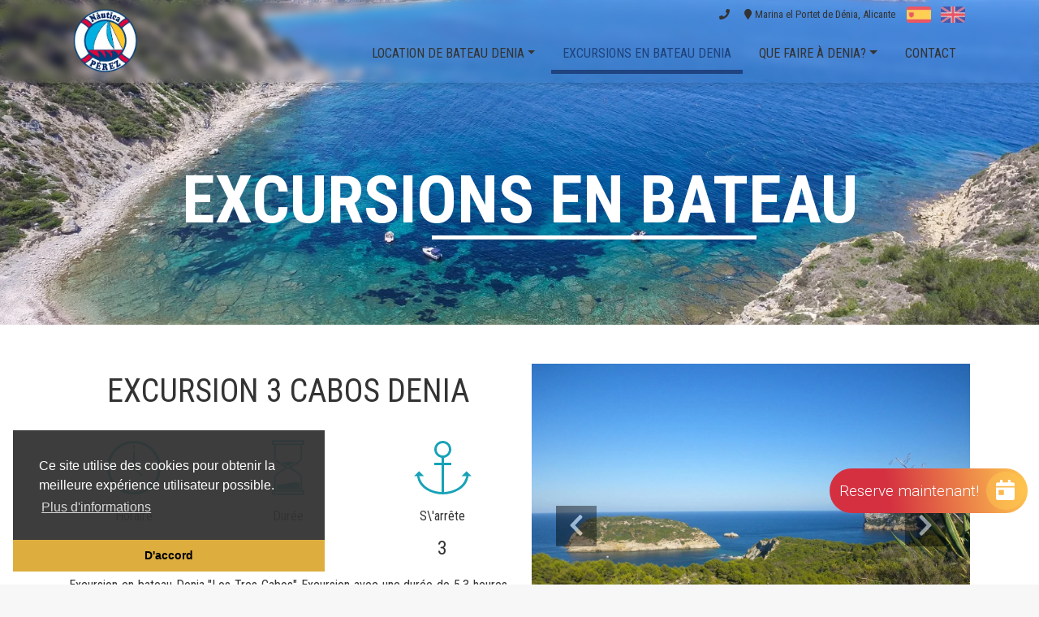

--- FILE ---
content_type: text/html; charset=UTF-8
request_url: https://nauticaperezcharter.com/fr/excursiones/
body_size: 8778
content:

<!DOCTYPE html>
<html xmlns="http://www.w3.org/1999/xhtml" lang="fr" xml:lang="fr">
	<head>
		<!-- Global site tag (gtag.js) - Google Analytics -->

	<meta http-equiv="Content-Type" content="text/html" charset="utf-8" />
	<meta name="viewport" content="width=device-width, initial-scale=1, maximum-scale=1, user-scalable=0"/>
	<meta name="robots" content="index, follow" />
	<meta http-equiv="expires" content="Sun, 18 Mar 2021 20:30:00 GMT" />
	<meta http-equiv="Content-Language" content="fr"/>
	<meta name="language" content="spanish">
	<meta property="og:title" content="Náutica Pérez Charter | Location de navires à Denia | Location de navires denia" />
	<meta property="og:type" content="website" />
	<meta property="og:description" content="Location de navires denia. La location nautique nautique de navire charter de Pérez à Denia possède une variété de navires de; Location de navires de licence, navire sans permis, location de navires avec modèle, excursions en bateau denia. Attention personnalisée de notre équipe, expérience unique." />
	<meta property="og:locale" content="es_ES" /><meta property="og:locale:alternate" content="en_GB" /><meta property="og:locale:alternate" content="fr_FR" /><link rel="alternate" hreflang="es" href="https://nauticaperezcharter.com//es/excursiones/" /><link rel="alternate" hreflang="en" href="https://nauticaperezcharter.com//en/excursiones/" /><link rel="alternate" hreflang="fr" href="https://nauticaperezcharter.com//fr/excursiones/" />
	<meta name="description" content="Location de navires denia. La location nautique nautique de navire charter de Pérez à Denia possède une variété de navires de; Location de navires de licence, navire sans permis, location de navires avec modèle, excursions en bateau denia. Attention personnalisée de notre équipe, expérience unique." />
	
	<title>Náutica Pérez Charter | Location de navires à Denia | Location de navires denia</title>

	<link rel="stylesheet" href="/assets/css/bootstrap.min.css">
	<link rel="stylesheet" href="/assets/css/jquery.cover.css">
	<link rel="stylesheet" href="/assets/css/jquery.scparallaxbg.css">
	<link rel="stylesheet" href="/assets/css/jquery.scgallery.css">
	<link rel="stylesheet" href="/assets/css/jquery.scslider.css">
	<link rel="stylesheet" href="/assets/css/style.css">
			</head>
	<body>
		<header class="header">
									<nav class="navbar navbar-expand-lg navbar-light bg-faded d-block">
	<div class="container d-flex flex-nowrap">
		<div class="ml-auto p-2 nav-info small flex-shrink-1">
			<span class="nav-info-telefono mr-2 text-nowrap">
				<i class="fas fa-phone mr-1"></i>
								<a href="tel:652852613 // 965785976 "></a>
											</span>
			&nbsp;<span class="nav-info-direccion text-nowrap"><i class="fas fa-map-marker mr-1"></i><a href="https://www.google.es/maps/place/Nautica+P%C3%A9rez/@38.8470901,0.1112828,15z/data=!4m5!3m4!1s0x0:0xcf80b80ca6a38e72!8m2!3d38.8470901!4d0.1112828" target="_blank">Marina el Portet de Dénia, Alicante</a></span>
		</div>
		<div class="d-inline-flex lang">
												<span><a href="/es/excursiones/" ><img height="20" src="/assets/img/es_ES_flag.png" alt=""></a></span>
																<span><a href="/en/excursiones/" ><img height="20" src="/assets/img/en_GB_flag.png" alt=""></a></span>
																</div>
	</div>
	<div class="container" style="position: relative;">
		<button class="navbar-toggler collapsed" type="button" data-toggle="collapse" data-target="#menu" aria-controls="menu" aria-expanded="false" aria-label="Toggle navigation">
			<span class="sr-only">Toggle navigation</span>
	        <span class="icon-bar"></span>
	        <span class="icon-bar"></span>
	        <span class="icon-bar"></span>
		</button>
		<a class="navbar-brand" href="/"><img src="/assets/img/logo.png" height="70" alt=""></a>
		<div class="collapse navbar-collapse" id="menu">
			<ul class="ml-auto navbar-nav nav" id="menu-list">
 
			<li class="nav-item dropdown ">
							<a href="/fr/barcos" class="nav-link dropdown-toggle " data-toggle="dropdown" aria-haspopup="true" aria-expanded="false">Location de bateau Denia</a>
						<div class="dropdown-menu" aria-labelledby="navbarDropdownMenuLink">
												<a href="/fr/barcos/sin-licencia" class="dropdown-item ">Louer bateaux Sans qualification</a>
					
												<a href="/fr/barcos/con-licencia" class="dropdown-item ">Louer bateaux Avec permis</a>
					
												<a href="/fr/barcos/patron" class="dropdown-item ">Louer bateaux avec Capitaine</a>
					
						</div>
		</li>
	 
						<li class="nav-item active"><a class="nav-link" href="/fr/excursiones">Excursions en bateau denia</a></li>
			 
			<li class="nav-item dropdown ">
							<a href="/fr/ocio" class="nav-link dropdown-toggle " data-toggle="dropdown" aria-haspopup="true" aria-expanded="false">Que faire à Denia?</a>
						<div class="dropdown-menu" aria-labelledby="navbarDropdownMenuLink">
																		<a href="/fr/ocio/#alquilar-un-barco-en-denia" class="dropdown-item ">Pourquoi louer un navire à Denia?</a>
										
																		<a href="/fr/ocio/#excursiones-en-barco-denia" class="dropdown-item ">Excursions de Martimas en Denia</a>
										
																		<a href="/fr/ocio/#mejores-helados-de-denia" class="dropdown-item ">Meilleure glace denia</a>
										
																		<a href="/fr/ocio/#villas-de-alquiler" class="dropdown-item ">Villas de location</a>
										
																		<a href="/fr/ocio/#alquiler-turistico-en-les-rotes" class="dropdown-item ">Location touristique à Les Rota</a>
										
																		<a href="/fr/ocio/#salir-por-denia" class="dropdown-item ">Test de loisirs</a>
										
																		<a href="/fr/ocio/#parque-natural-el-montgo" class="dropdown-item "></a>
										
																		<a href="/fr/ocio/#reserva-marina-cabo-san-antonio" class="dropdown-item ">Réserve Marine Cabo San Antonio</a>
										
						</div>
		</li>
	 
						<li class="nav-item "><a class="nav-link" href="/fr/contacto">Contact</a></li>
			</ul>
		</div>
	</div>
</nav>		</header>
		<main class="warper">
			<div id="logger" data-items="[]">
				<div class="container">
					<div class="alert alert-success bg-success  d-none" id="logger-success" role="alert">
												<i class="fas fa-check-circle float-left mt-1" aria-hidden="true"></i>
												<ul class="list-unstyled pl-4 mb-0">
				</ul>
											 </div>
					<div class="alert alert-danger bg-danger d-none" id="logger-errors" role="alert">
											<i class="fas fa-exclamation-circle float-left mt-1" aria-hidden="true"></i>
											<ul class="list-unstyled pl-4 mb-0">
				</ul>
										 </div>
					<div class="alert alert-info bg-info d-none" role="alert" id="logger-logs">
											<i class="fas fa-info-circle float-left mt-1" aria-hidden="true"></i>
											<ul class="list-unstyled pl-4 mb-0">
				</ul>
										 </div>
				</div>
			</div>
			<div id="fareharbor-hook" class="fareharbor-book-now">
				<!-- FareHarbor book button for flow #494212 -->
				<a style="border-radius: 32px; font-size: 1.2rem" class="btn btn-success" href="https://fareharbor.com/embeds/book/nauticaperezcharter/?full-items=yes&amp;flow=494212&amp;language=es">
					<span class="text">Reserve maintenant!</span>
					<span class="icon ml-1"><i class="fas fa-calendar-day"></i></span>
				</a>
			</div>
			<div class="parallax holder-aut top-holder">
	<img src="/assets/img/archivo808.jpg" />
	<div class="container py-5 text-white">
		<h1>Excursions en bateau</h1>
	</div>
</div>
<form action="/reservas/excursiones/" method="POST" class="excursiones">
		<div class="excursion  bg-white">
		<div class="container py-5">
			<div class="row">
				<div class="col-md-6 mb-3 order-md-12">
					        <div id="ex1" class="slider" data-ride="carousel">
        <ol class="scs-indicators">
                    <li data-target="#ex1" data-slide-to="0"></li>
                    <li data-target="#ex1" data-slide-to="1"></li>
                    <li data-target="#ex1" data-slide-to="2"></li>
                    <li data-target="#ex1" data-slide-to="3"></li>
                    <li data-target="#ex1" data-slide-to="4"></li>
                    <li data-target="#ex1" data-slide-to="5"></li>
                    <li data-target="#ex1" data-slide-to="6"></li>
                    <li data-target="#ex1" data-slide-to="7"></li>
                    <li data-target="#ex1" data-slide-to="8"></li>
                </ol>
        <div class="scs-inner" role="listbox">
                                                            
            <div class="slide active">
                <div class="scs-img">
                    <img src="/assets/img/1293440Master.jpg" alt="">
                </div>
                            </div>
                                                            
            <div class="slide ">
                <div class="scs-img">
                    <img src="/assets/img/archivo808.jpg" alt="">
                </div>
                            </div>
                                                            
            <div class="slide ">
                <div class="scs-img">
                    <img src="/assets/img/restaurantesenjavea.jpg" alt="">
                </div>
                            </div>
                                                            
            <div class="slide ">
                <div class="scs-img">
                    <img src="/assets/img/excursiones/gopr0526.JPG" alt="">
                </div>
                            </div>
                                                            
            <div class="slide ">
                <div class="scs-img">
                    <img src="/assets/img/excursiones/img_3397.JPG" alt="">
                </div>
                            </div>
                                                            
            <div class="slide ">
                <div class="scs-img">
                    <img src="/assets/img/excursiones/gopr0841.JPG" alt="">
                </div>
                            </div>
                                                            
            <div class="slide ">
                <div class="scs-img">
                    <img src="/assets/img/excursiones/gopr0794.JPG" alt="">
                </div>
                            </div>
                                                            
            <div class="slide ">
                <div class="scs-img">
                    <img src="/assets/img/excursiones/gopr0805(1).JPG" alt="">
                </div>
                            </div>
                                                            
            <div class="slide ">
                <div class="scs-img">
                    <img src="/assets/img/excursiones/gopr0809.JPG" alt="">
                </div>
                            </div>
                </div>
        <a href="#ex1" class="left scs-control" role="button" data-slide="prev">
            <i class="fas fa-chevron-left" aria-hidden="true"></i>
            <span class="sr-only">Précédent</span>
        </a>
        <a href="#ex1" class="right scs-control" role="button" data-slide="next">
            <i class="fas fa-chevron-right" aria-hidden="true"></i>
            <span class="sr-only">Suivant</span>
        </a>
    </div>

				</div>
				<div class="col-md-6 text-center order-md-1">
					<h1>Excursion 3 Cabos denia</h1>
					<div class="row">
						<div class="col">
							<h1 class="text-info display-3 mb-1"><i class="fac fa-clock"></i></h1>
							<h6 class="mb-3">Horaire</h6>
							<h4>12:30-17:30</h4>
						</div>
						<div class="col">
							<h1 class="text-info display-3 mb-1"><i class="fac fa-hourglass"></i></h1>
							<h6 class="mb-3">Durée</h6>
							<h4>5.3 H</h4>
						</div>
						<div class="col">
							<h1 class="text-info display-3 mb-1"><i class="fac fa-anchor"></i></h1>
							<h6 class="mb-3">S\&#039;arrête</h6>
							<h4>3</h4>
						</div>
					</div>
					<p class="text-justify">Excursion en bateau Denia &quot;Los Tres Cabos&quot; Excursion avec une durée de 5,3 heures en Dénia aux 3 extrémités, San Antonio, San Martín et La Nao. Départ de Marina El Portet de Dénia. Visite dans la réserve marine du Cabo de San Antonio et explication des grottes, de Torres et de leurs fonds marins, une fois à Jávea, nous traverserons le deuxième caporal, San Martín, pour entourer l&#039;île de Porichol célèbre pour ses eaux cristallines. Ensuite, nous approcherons le NAO le plus près possible pour montrer les grottes naturelles et essayer de faire un arrêt tant que les conditions de la mer lui permettent de pratiquer la plongée en apnée et d&#039;entrer dans la grotte. Pendant la visite, plusieurs arrêts seront faits pour se baigner sur plusieurs criques et servir le pique-nique (nourriture) et boire. Sort quotidiennement les mois de juillet et août. Le reste de l&#039;année consulte les sorties.</p>

											<a class="btn btn-border mt-auto mb-4" href="https://fareharbor.com/embeds/book/nauticaperezcharter/items/274785/?full-items=yes&flow=494918&language=fr" target="_blank"><i class="fas fa-calendar-alt mr-2"></i>Réservez à partir de 70.00€</a>
									</div>
			</div>
		</div>
	</div>
		<div class="excursion  ">
		<div class="container py-5">
			<div class="row">
				<div class="col-md-6 mb-3 ">
					        <div id="ex2" class="slider" data-ride="carousel">
        <ol class="scs-indicators">
                    <li data-target="#ex2" data-slide-to="0"></li>
                    <li data-target="#ex2" data-slide-to="1"></li>
                    <li data-target="#ex2" data-slide-to="2"></li>
                    <li data-target="#ex2" data-slide-to="3"></li>
                    <li data-target="#ex2" data-slide-to="4"></li>
                    <li data-target="#ex2" data-slide-to="5"></li>
                </ol>
        <div class="scs-inner" role="listbox">
                                                            
            <div class="slide active">
                <div class="scs-img">
                    <img src="/assets/img/1264cb076a9b036d468db823064186ba.jpg" alt="">
                </div>
                            </div>
                                                            
            <div class="slide ">
                <div class="scs-img">
                    <img src="/assets/img/images.jpeg" alt="">
                </div>
                            </div>
                                                            
            <div class="slide ">
                <div class="scs-img">
                    <img src="/assets/img/excursiones/img_2237.jpg" alt="">
                </div>
                            </div>
                                                            
            <div class="slide ">
                <div class="scs-img">
                    <img src="/assets/img/excursiones/img_2251.jpg" alt="">
                </div>
                            </div>
                                                            
            <div class="slide ">
                <div class="scs-img">
                    <img src="/assets/img/excursiones/cova-tallada-1.jpg" alt="">
                </div>
                            </div>
                                                            
            <div class="slide ">
                <div class="scs-img">
                    <img src="/assets/img/excursiones/13271655jn.jpg" alt="">
                </div>
                            </div>
                </div>
        <a href="#ex2" class="left scs-control" role="button" data-slide="prev">
            <i class="fas fa-chevron-left" aria-hidden="true"></i>
            <span class="sr-only">Précédent</span>
        </a>
        <a href="#ex2" class="right scs-control" role="button" data-slide="next">
            <i class="fas fa-chevron-right" aria-hidden="true"></i>
            <span class="sr-only">Suivant</span>
        </a>
    </div>

				</div>
				<div class="col-md-6 text-center ">
					<h1>EXCURSION DE SNORKEL</h1>
					<div class="row">
						<div class="col">
							<h1 class="text-info display-3 mb-1"><i class="fac fa-clock"></i></h1>
							<h6 class="mb-3">Horaire</h6>
							<h4>09:30-12:00</h4>
						</div>
						<div class="col">
							<h1 class="text-info display-3 mb-1"><i class="fac fa-hourglass"></i></h1>
							<h6 class="mb-3">Durée</h6>
							<h4>2.3 H</h4>
						</div>
						<div class="col">
							<h1 class="text-info display-3 mb-1"><i class="fac fa-anchor"></i></h1>
							<h6 class="mb-3">S\&#039;arrête</h6>
							<h4>2</h4>
						</div>
					</div>
					<p class="text-justify"> SNORKEL DANS LA CAVE! Excursions en bateau à Dénia à la réserve marine de Cabo de San Antonio. Le départ de Marina El Portet de Dénia en direction du Cabo de San Antonio est une excursion pour explorer l’ensemble du paysage naturel du cap. Nous nous arrêtons avec un instructeur SNORKEL qui nous expliquera et nous aidera tout au long du bain à effectuer le SNORKEL, pour pouvoir faire du SNORKEL dans la réserve marine de Denia, c&#039;est magnifique. Tu vas le perdre?
 Les départs quotidiens des mois de juillet et août, le reste de l&#039;année demandent des départs.
Durée 2 heures</p>

											<a class="btn btn-border mt-auto mb-4" href="https://fareharbor.com/embeds/book/nauticaperezcharter/items/274786/?full-items=yes&flow=494918&language=fr" target="_blank"><i class="fas fa-calendar-alt mr-2"></i>Réservez à partir de 35.00€</a>
									</div>
			</div>
		</div>
	</div>
		<div class="excursion  bg-white">
		<div class="container py-5">
			<div class="row">
				<div class="col-md-6 mb-3 order-md-12">
					        <div id="ex3" class="slider" data-ride="carousel">
        <ol class="scs-indicators">
                    <li data-target="#ex3" data-slide-to="0"></li>
                    <li data-target="#ex3" data-slide-to="1"></li>
                    <li data-target="#ex3" data-slide-to="2"></li>
                    <li data-target="#ex3" data-slide-to="3"></li>
                    <li data-target="#ex3" data-slide-to="4"></li>
                    <li data-target="#ex3" data-slide-to="5"></li>
                    <li data-target="#ex3" data-slide-to="6"></li>
                </ol>
        <div class="scs-inner" role="listbox">
                                                            
            <div class="slide active">
                <div class="scs-img">
                    <img src="/assets/img/excursiones/gopr0526.JPG" alt="">
                </div>
                            </div>
                                                            
            <div class="slide ">
                <div class="scs-img">
                    <img src="/assets/img/excursiones/img_3397.JPG" alt="">
                </div>
                            </div>
                                                            
            <div class="slide ">
                <div class="scs-img">
                    <img src="/assets/img/excursiones/img_2237.jpg" alt="">
                </div>
                            </div>
                                                            
            <div class="slide ">
                <div class="scs-img">
                    <img src="/assets/img/img_3121.jpg" alt="">
                </div>
                            </div>
                                                            
            <div class="slide ">
                <div class="scs-img">
                    <img src="/assets/img/excursiones/img_2251.jpg" alt="">
                </div>
                            </div>
                                                            
            <div class="slide ">
                <div class="scs-img">
                    <img src="/assets/img/excursiones/cova-tallada-1.jpg" alt="">
                </div>
                            </div>
                                                            
            <div class="slide ">
                <div class="scs-img">
                    <img src="/assets/img/excursiones/foto-reserva-1.jpg" alt="">
                </div>
                            </div>
                </div>
        <a href="#ex3" class="left scs-control" role="button" data-slide="prev">
            <i class="fas fa-chevron-left" aria-hidden="true"></i>
            <span class="sr-only">Précédent</span>
        </a>
        <a href="#ex3" class="right scs-control" role="button" data-slide="next">
            <i class="fas fa-chevron-right" aria-hidden="true"></i>
            <span class="sr-only">Suivant</span>
        </a>
    </div>

				</div>
				<div class="col-md-6 text-center order-md-1">
					<h1>LICENCE DE NAVIGATION</h1>
					<div class="row">
						<div class="col">
							<h1 class="text-info display-3 mb-1"><i class="fac fa-clock"></i></h1>
							<h6 class="mb-3">Horaire</h6>
							<h4></h4>
						</div>
						<div class="col">
							<h1 class="text-info display-3 mb-1"><i class="fac fa-hourglass"></i></h1>
							<h6 class="mb-3">Durée</h6>
							<h4>4h</h4>
						</div>
						<div class="col">
							<h1 class="text-info display-3 mb-1"><i class="fac fa-anchor"></i></h1>
							<h6 class="mb-3">S\&#039;arrête</h6>
							<h4>1</h4>
						</div>
					</div>
					<p class="text-justify">ECOLE NAUTIQUE DE PEREZ

Cours de licence de navigation

AUCUN EXAMEN !

- 2 heures de théorie
- 4 heures de pratique
- 6 mètres de long
- Aucune limite de moteur
- à 2 km de la côte
- Navigation de jour
- Tous types de jetski (moto nautique)

Nécessaire de présenter une pièce d&#039;identité valide et un certificat psychotechnique.</p>

											<a class="btn btn-border mt-auto mb-4" href="https://fareharbor.com/embeds/book/nauticaperezcharter/items/274787/?full-items=yes&flow=494918&language=fr" target="_blank"><i class="fas fa-calendar-alt mr-2"></i>Réservez à partir de 160.00€</a>
									</div>
			</div>
		</div>
	</div>
	</form>
<div class="text-holder holder-auto py-5 bg-info text-white">
	<div class="container">
		<h1>Réservez maintenant une de nos excursions!</h1>
		<h4>Contactez-nous, choisissez les meilleurs itinéraires, les meilleurs prix</h4>
		<a class="btn btn-secondary btn-lg rounded-0" href="https://fareharbor.com/embeds/book/nauticaperezcharter/?full-items=yes&flow=494918">Viens!</a>
	</div>
</div>
		</main>
		<footer class="footer container-fluid pt-5">
			<div class="container">
				<div class="row ">
					<div class="col-lg-3 col-md-4">
						<h5 class="border-bottom border-danger">Náutica Pérez Denia</h5>
						<img class="img-fluid text-center d-block mb-2" src="/assets/img/logo.png" style="max-height: 90px">
						<address>
							<a href="mailto:#">reservasnauticaperez@gmail.com</a><br>
							Marina el Portet de Denia<br>
							Denia, 03700 Alicante<br>
														<abbr title="Phone">Tel: </abbr><a href="tel:652852613 // 965785976 "></a><br>
													</address>
						<div id="TA_certificateOfExcellence693" class="TA_certificateOfExcellence"><ul id="bjbZk4pBQcH" class="TA_links O7a5y1hJAR"><li id="OZ6CiS9" class="Z5fkYt"><a target="_blank" href="https://www.tripadvisor.es/Attraction_Review-g609043-d8617073-Reviews-Nautica_Perez-Denia_Costa_Blanca_Province_of_Alicante_Valencian_Country.html"><img src="https://www.tripadvisor.es/img/cdsi/img2/awards/CoE2017_WidgetAsset-14348-2.png" alt="TripAdvisor" class="widCOEImg" id="CDSWIDCOELOGO"/></a></li></ul></div><script async src="https://www.jscache.com/wejs?wtype=certificateOfExcellence&amp;uniq=693&amp;locationId=8617073&amp;lang=es&amp;year=2019&amp;display_version=2" data-loadtrk onload="this.loadtrk=true"></script>
					</div>
					<div class="col-lg-5 col-md-8">
						<h5 class="border-bottom border-danger">Charte nautique de Pérez || Location de bateaux à Denia</h5>
						<p class="text-justify">Boat Dénia avec charte nautique de Pérez, location de navires dédiés à Denia fondée en 1995, remplissant notre 30e anniversaire en 2025. En plus de la location de bateaux, nous sommes dédiés au monde des sports nautiques dans toutes ses facettes à partir de la vente de nouveaux bateaux et de navires occasionnels, d&#039;école nautique, de conseils intégrés; ainsi que la location de navires à Denia.

Il a une large flotte de navires à louer. Situé dans le port de Denia &quot;Marina el Portet de Dénia&quot; se trouve la base de location de navires à Denia. Notre flotte est très diversifiée avec plus de 20 navires, de la location de navires sans titrage, idéal pour commencer à naviguer pour la location avec le titrage avec les meilleurs prix. Nous vous conseillons professionnellement dès le premier moment avec notre équipe de modèles professionnels. Dans le cas de ne pas avoir de titre nautique et vous voulez passer une journée inoubliable avec la famille ou les amis, nous vous offrons la possibilité de location de navires avec un modèle ou vous pouvez obtenir le cours &quot;Licence de navigation&quot; en un seul matin. Organisateurs d&#039;événements pour le baccalauréat, les anniversaires, les entreprises, etc. 
Venez connaître la côte avec la location nautique de navires charter de Pérez à Dénia et Jávea.</p>
					</div>
					<div class="col-lg-4">
						<div class="row social justify-content-center mb-3">
																								<div class="smy-2 col-3">
										<a href="https://www.facebook.com/pereznautica/" target="_blanck" class="d-block responsive-ratio responsive-1-1 rounded"><i class="fab fa-fw fa-facebook-f" style="color: #3b5998"></i></a>
									</div>
																																<div class="smy-2 col-3">
										<a href="https://www.instagram.com/nautica_perezcharter/" target="_blanck" class="d-block responsive-ratio responsive-1-1 rounded"><i class="fab fa-fw fa-instagram" style="color: #dd4b39"></i></a>
									</div>
																																<div class="smy-2 col-3">
										<a href="https://www.tripadvisor.es/Attraction_Review-g609043-d8617073-Reviews-Nautica_Perez-Denia_Costa_Blanca_Province_of_Alicante_Valencian_Country.html" target="_blanck" class="d-block responsive-ratio responsive-1-1 rounded"><i class="fab fa-fw fa-tripadvisor" style="color: #00af87"></i></a>
									</div>
																																<div class="smy-2 col-3">
										<a href="https://www.youtube.com/channel/UC-Hh1fofh0lf80XR5emDOiQ/featured" target="_blanck" class="d-block responsive-ratio responsive-1-1 rounded"><i class="fab fa-fw fa-youtube" style="color: #ff0000"></i></a>
									</div>
																																<div class="smy-2 col-3">
										<a href="https://twitter.com/Nautica_Perez" target="_blanck" class="d-block responsive-ratio responsive-1-1 rounded"><i class="fab fa-fw fa-twitter" style="color: #55acee"></i></a>
									</div>
																																																																																																															</div>
						<a class="weatherwidget-io" href="https://forecast7.com/fr/38d850d09/03700/" data-label_1="Denia" data-label_2="Tiempo" data-theme="pure" >Denia Tiempo</a>
						<script>
						!function(d,s,id){var js,fjs=d.getElementsByTagName(s)[0];if(!d.getElementById(id)){js=d.createElement(s);js.id=id;js.src='https://weatherwidget.io/js/widget.min.js';fjs.parentNode.insertBefore(js,fjs);}}(document,'script','weatherwidget-io-js');
						</script>
					</div>
				</div>
				<p class="hidden-print mt-3">Développé par<strong> <a href="http://stylecre.es" >StyleCre Team</a></strong> · <a href="/legal/privacidad">Politique de confidentialité</a> · <a href="/legal/avisolegal">Termes et conditions</a> · <a href="/legal/cookies">Politique de cookies</a> · <a href="#">Plan du site</a></p>
				<p>© 2026 Náutica Pérez Charter | CIF: B-54168741 | Dénia (Alicante)</p>
				&nbsp;
			</div>
		</footer>

		<script src="https://ajax.googleapis.com/ajax/libs/jquery/1.11.3/jquery.min.js"></script>
		<script src="/assets/js/jquery.min.js"></script>
		<script src="/assets/js/bootstrap.min.js"></script>
		<script src="/assets/js/jquery.placeholder.min.js"></script>
		<script src="/assets/js/jquery.cover.js"></script>
		<script src="/assets/js/jquery.scparallaxbg.js"></script>
		<script src="/assets/js/jquery.scgallery.js"></script>
		<script src="/assets/js/jquery.touchSwipe.min.js"></script>
		<script src="/assets/js/jquery.scslider.js"></script>
		<script src="/assets/js/fontawesome-all.js"></script>
		<script src="/assets/js/script.js"></script>
		<script src="https://fareharbor.com/embeds/api/v1/?autolightframe=yes"></script>

		<link rel="stylesheet" type="text/css" href="//cdnjs.cloudflare.com/ajax/libs/cookieconsent2/3.0.3/cookieconsent.min.css" />
		<script src="//cdnjs.cloudflare.com/ajax/libs/cookieconsent2/3.0.3/cookieconsent.min.js"></script>
		<script>
			window.addEventListener("load", function(){
				window.cookieconsent.initialise({
					"palette": {
						"popup": {
							"background": "rgba(51,51,51,0.95)"
						},
						"button": {
							"background": "#ddae3e"
						}
					},
					"theme": "edgeless",
					"position": "bottom-left",
					"content": {
						"message": "Ce site utilise des cookies pour obtenir la meilleure expérience utilisateur possible.",
						"dismiss": "D\&#039;accord",
						"link": "Plus d\&#039;informations",
						"href": "/fr/legal/cookies"
					}
				});
			});
		</script>

		<!-- Smartsupp Live Chat script -->
		<script type="text/javascript">
			var _smartsupp = _smartsupp || {};
			_smartsupp.key = '36f022412dd93fb094bf9a799d9ab63429b916ef';
			window.smartsupp||(function(d) {
			  var s,c,o=smartsupp=function(){ o._.push(arguments)};o._=[];
			  s=d.getElementsByTagName('script')[0];c=d.createElement('script');
			  c.type='text/javascript';c.charset='utf-8';c.async=true;
			  c.src='https://www.smartsuppchat.com/loader.js?';s.parentNode.insertBefore(c,s);
			})(document);
			smartsupp('translate', {
				online: { // online window
					title: 'Assistance en ligne',
					infoTitle: 'Náutica Pérez Dénia',
					infoDesc: 'Salut! Pouvons-nous vous aider?',
				}
			}, 'fr');
			smartsupp('language','fr');
		</script>
		
			</body>
</html>

--- FILE ---
content_type: text/css
request_url: https://nauticaperezcharter.com/assets/css/jquery.cover.css
body_size: 62
content:
.greenishCover {
	position:absolute;
	height:100%;
	width:100%;
	overflow:hidden;	
}
/* HEIGHT 100%*/
.height.greenishCover div {
	position:relative;
	height:100%;
	width:10100%;
	left:-5000%;
	text-align:center;
	
}	
.height.greenishCover img {
	display:inline;
	height:100%;
	margin-top:0 !important;
}
.height.left.greenishCover div {
	position:absolute;
	left:0px;
	text-align:left;
}
.height.right.greenishCover div {
	position:absolute;
	right:0px;
	left:auto;
	text-align:right;
}
/* WIDTH 100%*/
.width.greenishCover div {
	position:relative;
	width:100%;
	top:50%;
}	
.width.greenishCover img {
	display:block;
	width:100%;
}
.width.top.greenishCover div {
	position:absolute;
	top:0px;
}
.width.top.greenishCover img {
	margin-top:0px !important;
}
.width.bottom.greenishCover div {
	position:absolute;
	bottom:0px;
}
.width.bottom.greenishCover img {
	margin-top:0px !important;
	position:absolute;
	bottom:0px;
}

--- FILE ---
content_type: text/css
request_url: https://nauticaperezcharter.com/assets/css/jquery.scparallaxbg.css
body_size: 150
content:
	.scparallaxbg{
		width: 100%;
		height: 400px;
		position: relative;
		overflow: hidden;
	}
	.scparallaxbg>img,.scparallaxbg>a>img{
		position: absolute;
		top: 0px;
		left: 50%;
		transform: translateX(-50%);
		transition: top 0.01s;
		z-index: 0;
	}
	.scparallaxbg>div{
		position: relative;
		z-index: 10;
	}
	.scparallaxbg:not(.no-height) .container,.scparallaxbg:not(.no-height) .container-fluid{
	 	position: relative;
	 	top: 50%;
	 	transform: translateY(-50%);
	 	text-align: center;
	 	max-width: 100vw;
	}
	.scparallaxbg.bg::before, .scparallaxbg.bg-black::before{
	 	content: '';
	 	position: absolute;
	 	top: 0px;
	 	right: 0px;
	 	left: 0px;
	 	bottom: 0px;
	 	transform: translateZ(0px);
	 	height: 100%;
	 	width: 100%;
	 	z-index: 1;
	 	background-color: rgba(255, 255, 255, 0.25);
	}
	.scparallaxbg.bg-black::before{
		background-color: rgba(0, 0, 0, 0.25);
	}

--- FILE ---
content_type: text/css
request_url: https://nauticaperezcharter.com/assets/css/jquery.scgallery.css
body_size: 979
content:
.scgallery{
	padding: 5px;
}
.scgallery .scgallery-list {
	display: flex;
	flex-wrap: wrap;
	width: 100%;
	margin: 0px;
}
.scgallery .scgallery-list .scgallery-item {
	overflow: hidden;
	transition: all 0s;
	padding: 5px;
}
.scgallery .scgallery-list .scgallery-item>*{
	box-shadow: 1px 1px 5px rgba(0, 0, 0, 0.25);
}

.scgallery .scgallery-item.activeG{
	filter: grayscale(100%);
}
.scgallery-2 .scgallery-list li {
	width: 50%;
	height: 50%;
}
.scgallery-3 .scgallery-list li {
	width: 33.33333%;
	height: 33.33333%;
}
.scgallery-4 .scgallery-list li {
	width: 25%;
}
.scgallery-5 .scgallery-list li {
	width: 20%;
	height: 20%;
}
.scgallery-6 .scgallery-list li {
	width: 16.66667%;
	height: 16.66667%;
}
.scgallery .scgallery-list .scgallery-item a {
	display: block;
	width: 100%;
	height: 100%;
	background-position: center;
	background-size: cover;
	/*overflow: hidden;*/
}
#scgallery-view {
	width: 100%;
	height: 100%;
	background-color: rgba(0, 0, 0, 0.6);
	padding: 25px 50px;
	position: fixed;
	top: 0px;
	left: 0px;
	right: 0px;
	bottom: 0px;
	z-index: 10000;
}
#scgallery-view * {
	-moz-user-select: none;
    -webkit-user-select: none;
    -ms-user-select: none;
    user-select: none;
    -webkit-user-drag: none;
    user-drag: none;
    -webkit-touch-callout: none;
}
#scgallery-view #img-masc {
	overflow: hidden;
	position: absolute;
	height: 0px;
	width: 0px;
	transform: translate3D(-50%, -50%, 0);
	transition-property: height, width, top, left;
	transition-duration: 0.1s;
	background-position: center;
	background-size: cover;
	box-shadow: 3px 3px 10px 3px rgba(0,0,0,0.25)
}
#scgallery-view #gv-close {
	color: white;
	font-size: 42px;
	opacity: 0.85;
	position: absolute;
	top: 10px;
	right: 10px;
	z-index: 10000;
}
#scgallery-view #gv-prev,#scgallery-view #gv-next {
	height: 50px;
    width: 45px;
    position: absolute;
    top: 0px;
    bottom: 0px;
    margin: auto;
    background: rgba(0, 0, 0, 0.8);
    font-size: 30px;
    text-align: center;
    border: none;
    color: rgba(255,255,255,0.5);
    transition: all 1s;
}
#scgallery-view #gv-prev:hover,#scgallery-view #gv-next:hover{
	color:  white;
}
.carousel-control>.fa {
    line-height: 50px;
}
#scgallery-view #gv-prev {
	left: -45px;
}
#scgallery-view #gv-next {
	right: -45px;
}
#scgallery-view.activeG #gv-prev {
	left: 0px;
}
#scgallery-view.activeG #gv-next {
	right: 0px;
}
#scgallery-view #img-masc>#img {
	width: 100%;
	height: 100%;
	background-size: cover;
	background-position: center;
	display: none;
}
@media(max-width: 768px) {
	.scgallery .scgallery-list li {
		width: 100%;
	}
	.scgallery .scgallery-list {
		padding-top: 0px;
		margin: auto;
	}
	.scgallery {
		height: auto;
	}
	#scgallery-view{
		position: fixed;
		height: auto;
		padding: 43px 5px;
	}
	#scgallery-view #gv-prev {
		border-right: 1px solid rgba(255, 255, 255, 0.4);
	}
	#scgallery-view #gv-close {
		top: 0px;
		left: 0px;
		right: 0px;
		font-size: 32px;
		width: 100%;
		background-color: rgba(0, 0, 0, 0.5);
		position: absolute;
		height: 38px;
		font-weight: 900;
	}
	#scgallery-view #gv-prev, #scgallery-view #gv-next {
		top: auto;
		bottom: 0px;
		height: auto;
		line-height: 32px;
		font-size: 32px;
		width: 50%;
		background-color: rgba(0, 0, 0, 0.5);
	}
}
#scgallery-view #img-masc.loading::before{
    content: '';
    display: none;
    position: absolute;
    top: 0px;
    bottom: 0px;
    left: 0px;
    right: 0px;
    width: 100%;
    height: 100%;
    margin: auto;
    background: rgba(0, 0, 0, 0.55);
    z-index: 100;
    transition: all 2s;
}
#scgallery-view #img-masc.loading::after{
	content: '\f1ce';
	-webkit-animation: a 2s infinite linear;
	animation: a 2s infinite linear;
	font: normal normal normal 72px/1 "Font Awesome 5 Free";
	width: 72px;
	height: 72px;
	margin: auto;
	position: absolute;
	top: 0px; bottom: 0px; left: 0px; right: 0px;
	color: #f6f6f6;
	z-index: 100;
	font-weight: 900;
}
/*=========================================
			Responsive Ratio
=========================================*/
.responsive-ratio{
    width: 100%;
    position: relative; /* If you want text inside of it */
    overflow: hidden;
    background-position: center;
    background-size: cover;
}
.responsive-ratio>*{
	position: absolute;
	top: 0;left: 0;right: 0;bottom: 0;
	margin: auto;
	width: 100%; height: 100%;
}
.responsive-1-1{
	padding-top: 100%; /* 1:1 Aspect Ratio */
}
.responsive-4-3{
	padding-top: 75%; /* 4:3 Aspect Ratio */
}
.responsive-16-9{
	padding-top: 57.6%; /* 4:3 Aspect Ratio */
}

--- FILE ---
content_type: text/css
request_url: https://nauticaperezcharter.com/assets/css/jquery.scslider.css
body_size: 1147
content:
.scslider{
    position: relative;
    height: 400px;
    width: 100%;
    overflow: hidden;
}
.scs-inner {
    position: relative;
    min-width: 100%;
    height: 100%;
    left: 0px;
    display: flex;
    -webkit-transition: 0.6s ease-in-out left;
    -o-transition: 0.6s ease-in-out left;
    transition: 0.6s ease-in-out left;
    white-space: nowrap;
}
.scs-inner > .slide {
    width: 100%;
    height: 100%;
    flex-grow: 1;
    position: relative;
    text-align: center;
    transition: all 0.5s;
}
.scs-inner > .slide>.scs-img{
    height: 100%;
    width: 100%;
    display: block;
    transition: all 0.1s;
}
/*.scs-inner.sliding > .slide{
    transform: scale(.8);
}*/
.scs-inner > .slide *{
    -moz-user-select: none;
    -webkit-user-select: none;
    -ms-user-select: none;
    user-select: none;
    -webkit-user-drag: none;
    user-drag: none;
    -webkit-touch-callout: none;
}
.scs-control {
    position: absolute;
    top: 0;
    left: 0;
    bottom: 0;
    height: 50px;
    width: 50px;
    opacity: 0.5;
    filter: alpha(opacity=50);
    font-size: 30px;
    color: #ffffff;
    margin: auto;
    margin-left: 30px;
    margin-right: 30px;
    text-align: center;
    text-shadow: 0 1px 2px rgba(0, 0, 0, 0.6);
    background: rgba(0, 0, 0, 0.8);
    line-height: 50px;
}
.scs-control i {
    line-height: 50px;
}
.scs-control.left {
    background-image: -webkit-linear-gradient(left, rgba(0, 0, 0, 0.5) 0%, rgba(0, 0, 0, 0.0001) 100%);
    background-image: -o-linear-gradient(left, rgba(0, 0, 0, 0.5) 0%, rgba(0, 0, 0, 0.0001) 100%);
    background-image: -webkit-gradient(linear, left top, right top, from(rgba(0, 0, 0, 0.5)), to(rgba(0, 0, 0, 0.0001)));
    background-image: linear-gradient(to right, rgba(0, 0, 0, 0.5) 0%, rgba(0, 0, 0, 0.0001) 100%);
    background-repeat: repeat-x;
    filter: progid:DXImageTransform.Microsoft.gradient(startColorstr='#80000000', endColorstr='#00000000', GradientType=1);
}
.scs-control.right {
    left: auto;
    right: 0;
    background-image: -webkit-linear-gradient(left, rgba(0, 0, 0, 0.0001) 0%, rgba(0, 0, 0, 0.5) 100%);
    background-image: -o-linear-gradient(left, rgba(0, 0, 0, 0.0001) 0%, rgba(0, 0, 0, 0.5) 100%);
    background-image: -webkit-gradient(linear, left top, right top, from(rgba(0, 0, 0, 0.0001)), to(rgba(0, 0, 0, 0.5)));
    background-image: linear-gradient(to right, rgba(0, 0, 0, 0.0001) 0%, rgba(0, 0, 0, 0.5) 100%);
    background-repeat: repeat-x;
    filter: progid:DXImageTransform.Microsoft.gradient(startColorstr='#00000000', endColorstr='#80000000', GradientType=1);
}
.scs-control:hover,
.scs-control:focus {
    outline: 0;
    color: #ffffff;
    text-decoration: none;
    opacity: 0.9;
    filter: alpha(opacity=90);
}
.scs-control .icon-prev,
.scs-control .icon-next,
.scs-control .glyphicon-chevron-left,
.scs-control .glyphicon-chevron-right {
    position: absolute;
    top: 50%;
    margin-top: -10px;
    z-index: 5;
    display: inline-block;
}
.scs-control .icon-prev,
.scs-control .glyphicon-chevron-left {
    left: 50%;
    margin-left: -10px;
}
.scs-control .icon-next,
.scs-control .glyphicon-chevron-right {
    right: 50%;
    margin-right: -10px;
}
.scs-control .icon-prev,
.scs-control .icon-next {
    width: 20px;
    height: 20px;
    line-height: 1;
    font-family: serif;
}
.scs-control .icon-prev:before {
    content: '\2039';
}
.scs-control .icon-next:before {
    content: '\203a';
}
.scs-control>.fa {
    line-height: 50px;
}

.scs-indicators {
    position: absolute;
    bottom: 0px;
    left: 50%;
    z-index: 15;
    width: 60%;
    margin-left: 0px;
    padding-left: 0;
    list-style: none;
    text-align: center;
    transform: translateX(-50%);
    width: 100%;
    -moz-user-select: none;
    -webkit-user-select: none;
    -ms-user-select: none;
    user-select: none;
}
.scs-indicators li {
    display: inline-block;
    width: 50px;
    margin: 1px;
    height: 4px;
    text-indent: -999px;
    cursor: pointer;
    background: rgba(255,255,255,0.5);
    -webkit-backdrop-filter: blur(5px);
    backdrop-filter: blur(5px);
    overflow: hidden;
    border-radius: 1px;
}

.scs-indicators li:before{
    content: "";
    background-color: #fff;
    display: block;
    width: 0%;
    height: 100%;
    transition: width 0s;

}
.scs-indicators li.active:before {
    width: 100%;
    transition: width 5s linear;
}
.notransition{
    -webkit-transition: none 0s !important;
    -moz-transition: none 0s !important;
    transition: none 0s !important;
}
.scs-caption-inner{
    position: absolute;
    top:  0px;
    right: 0px;
    left: 0px;
    bottom: 0px;
    height: 100%;
    width: 100%;
    display: flex;
    justify-content: center;
    align-items: center;
    margin: auto;
}
.scs-caption {
    display: inline-block;
    position: relative;
    margin: auto;
    /*background: rgba(51, 51, 51, 0.85);*/
    padding: 25px;
    color: white;
    /*outline: 5px #333 solid;
    outline-offset: 3px;*/
    max-width: 80%;
    white-space: normal;
    text-align: center;
    text-transform: uppercase;
}
.scs-caption#tinymce{
    display: block;
    background: transparent;
}
.scs-caption h1{
    font-size: 42px;
    color: #f6f6f6;
    margin: auto;
}
@media (max-width: 767px){
    .scs-control{
        display: none;
    }
}
@media (min-width: 768px){
    .scs-caption {
        max-width: 70%;
    }
    .scs-caption h1{
        font-size: 48px;
    }
}
@media (min-width: 992px){
    .scs-caption h1{
        font-size: 64px;
    }
}
@media (min-width: 1200px){
    .scs-caption h1{
        font-size: 72px;
    }
} 
/*.scs-caption:not(.animated){
    visibility: hidden;
}*/
.scs-slide a{
    width: 100%;
    height: 100%;
    display: block;
}
.scs-img{
    position: absolute;
    top: 0px;
    bottom: 0px;
    right: 0px;
    left: 0px;
    margin: auto;
    width: 100%;
    height: 100%;
    overflow: hidden;
}
.scs-img img{
    position: absolute;
    top: 50%;
    left: 50%;
    transform: translate(-50%, -50%);
}

--- FILE ---
content_type: text/css
request_url: https://nauticaperezcharter.com/assets/css/style.css
body_size: 3255
content:
@import url('https://fonts.googleapis.com/css2?family=Roboto+Condensed:ital,wght@0,300;0,400;0,700;1,300;1,400;1,700&family=Roboto:ital,wght@0,100;0,300;0,400;0,500;0,700;0,900;1,100;1,300;1,400;1,500;1,700;1,900&display=swap');/*========================================================
			Global
=========================================================*/
#tinymce .btn{
	-webkit-user-select: auto;
	-moz-user-select: auto;
	user-select: auto;
}
#logger .alert{
	margin-top: 1rem;
	margin-bottom: 0;
}
body {
	min-height: 100vh;
	background-color: #f7f7f7;
	color: #333;
	font-family: 'Roboto Condensed', sans-serif;
	font-weight: 400;
	overflow-x: hidden;
}
h1,
h2,
h3,
h4,
h5 {
	text-transform: uppercase;
	margin: 10px 0 20px;
}
a {
	font: inherit;
	color: inherit;
	text-decoration: none;
	transition: color 0.3s ease
}
a:focus{
	outline: none;
}
a:hover {
	color: #cc2a36;
	text-decoration: none;
}
.input-group-append .input-group-text,
.input-group-prepend .input-group-text{
	background: #65737e;
	color: #ecb939;
	border-radius: 0px;
	border-color: #65737e;
}
.input-group-prepend .btn,
.input-group-append .btn {
	border-radius: 0px;
	padding: 11px 15px;
}
.small .input-group-btn .btn {
	padding: 6px 12px;
}
.input-group-btn .btn.btn-default {
	border: 1px solid #65737e;
}
.form-control,
.custom-select {
	background-color: #c0c5ce;
	color: #343d46;
	outline: none;
	border-radius: 0px;
	font-size: 18px;
	border: 1px solid #65737e;
	box-shadow: none;
	line-height: 24px;
}
.form-group input.form-control {
	height: 44px;
}
.form-group.small input.form-control {
	height: 34px;
}
.form-group.small .form-control {
	padding: 4px 10px;
	font-size: 14px;
}
.horario {
	display: inline-block;
	margin: auto;
	text-align: center;
	background: #c0c5ce;
	color: #343d46;
	padding: 20px;
	margin-bottom: 20px;
	border-radius: 3px;
	border: 1px solid #65737e;
}
.horario h3 {
	font-weight: bold;
}
.horario i.fa {
	font-size: 72px;
	color: #ecb939;
}
.form-group .form-control:focus {
	box-shadow: none;
	outline: none;
}
@media(max-width: 768px) {
	.form-group input+input {
		margin-top: 15px;
	}
}
.street-view {
	width: 100%;
	padding-top: 25px;
	padding-bottom: 50%;
	height: 0;
	position: relative;
	margin: 35px 0px;
}
.street-view iframe {
	position: absolute;
	top: 0px;
	left: 0px;
	right: 0px;
	bottom: 0px;
	width: 100%;
	height: 100%;
}
.responsive {
	height: 100vh;
	position: relative;
}
.responsive>div {
	position: absolute;
	top: 0px;
	left: 0px;
	right: 0px;
	bottom: 0px;
}
.requiered {
	margin: 20px 0px;
	font-size: 10px;
}
.g-recaptcha {
	margin-bottom: 15px;
}
.separator {
	display: block;
	padding-top: 100px;
	position: relative;
}
.separator.line:after {
	content: '';
	display: block;
	background: linear-gradient(to right, rgba(101, 115, 126, 0) 0%, rgba(101, 115, 126, 0.7) 10%, rgba(101, 115, 126, 0.95) 20%, rgba(101, 115, 126, 1) 50%, rgba(101, 115, 126, 1) 51%, rgba(101, 115, 126, 0.95) 80%, rgba(101, 115, 126, 0.7) 90%, rgba(101, 115, 126, 0) 100%);
	height: 1px;
	width: 80%;
	position: absolute;
	left: 0px;
	right: 0px;
	margin: auto;
	top: 50px;
}
/*========================================
	Sliders
==========================================*/

.carousel-fit-height {
	height: 100vh;
}

/*========================================
	NavBar
==========================================*/

body:not(#tinymce) {
	padding-top: 102px;
}
body#tinymce{
	padding: 15px;
}

header.header::before{
	content: '';
	display: block;
	height: 102px;
	width: 100%;
	position: fixed;
	top:0px;
	background: rgba(255, 255, 255, .9);
	z-index: 199;
}

.navbar {
	margin: 0px;
	background: rgba(255,255,255,0.35);
	border: none;
	position: fixed;
	width: 100%;
	top: 0;
	z-index: 1000;
	padding: 0px;
	-webkit-box-shadow: 0px 2px 10px 0px rgba(0, 0, 0, 0.15);
	-moz-box-shadow: 0px 2px 10px 0px rgba(0, 0, 0, 0.15);
	box-shadow: 0px 2px 10px 0px rgba(0, 0, 0, 0.15);
	padding-bottom: 5px;
}

@supports ((-webkit-backdrop-filter: blur(5px)) or (backdrop-filter: blur(5px))){
	.navbar {
		-webkit-backdrop-filter: blur(5px);
		backdrop-filter: blur(5px);
		background: transparent;
	}
}

.navbar .navbar-header {
	position: relative;
	left: 0px;
	transform: translateX(0);
}
.navbar .navbar-brand {
	height: 90px;
}
.navbar .navbar-brand {
	padding: 5px !important;
	margin: auto;
}
#hover-line {
	display: none;
}
@media (min-width: 992px) {
	#hover-line {
		position: absolute;
		display: block;
		background: rgba(30,66,125,0.95);
		top: 51px;
		z-index: 1;
		left: 0px;
		height: 5px;
		transition: all 0.5s;
	}
	.navbar .navbar-brand {
		margin-top: -30px !important;
	}
}
.navbar .navbar-brand img {
	height: 100%;
	width: auto;
}
.navbar .navbar-collapse .navbar-nav {
	font-size: 18px;
	font-weight: 400;
	position: relative;
}
.navbar .navbar-collapse .navbar-nav>li {
	margin: 3px 3px;
	position: relative;
	z-index: 10;
}
.navbar .navbar-collapse .navbar-nav>li>a{
	transition: color 0.2s;
	padding: 16px 14px;
	font-size: 16px;
	font-weight: 400;
	display: inline-block;
	text-align: center;
	text-transform: uppercase;
	white-space: nowrap;
	color: #333;
}
.navbar .lang span{
	padding: 4px 6px;
	display: inline-block;
}
.navbar .navbar-collapse .nav li>a:hover,
.navbar .navbar-collapse .nav li.active>a,
.navbar .navbar-collapse .nav li.show>a {
	background: transparent;
	color: #1E427D !important;
}
.navbar .navbar-collapse .nav .dropdown-menu>a {
	transition: color 0.2s;
	display: inline-block;
	text-align: center;
	text-transform: uppercase;
	font-size: 13px;
}
.navbar .nav .dropdown-menu .active,
.navbar .nav .dropdown-menu >a:hover {
	background-color: transparent !important;
	color: #edc951;
}
.navbar .navbar-collapse .nav .dropdown-menu {
	box-shadow: none;
	background: rgba(255, 255, 255, .9);
	-webkit-backdrop-filter: blur(5px);
	backdrop-filter: blur(5px);
	border: 1px solid rgba(0, 0, 0, 0.15);
	border-top: none;
	border-radius: 0px;
	min-width: 100%;
}
/*========================================
NavBar IconBar
==========================================*/

.navbar-toggler {
	position: absolute;
	padding: 20px 10px;
	background-color: transparent;
	background-image: none;
	border: none;
	border-radius: 0px;
	left: 0;
	top: 13px;
}
.navbar-toggler .icon-bar {
	display: block;
	width: 22px;
	height: 2px;
	border-radius: 1px;
}
.navbar-toggler .icon-bar {
	transition: 0.5s;
	width: 30px;
	height: 3px;
	background-color: #cc0000 !important;
}
.navbar-toggler .icon-bar + .icon-bar {
	margin-top: 7px;
}
.navbar-toggler .icon-bar:nth-child(2) {
	transform: translateY(7px) rotate(45deg);
}
.navbar-toggler .icon-bar:nth-child(3) {
	transform: translateY(-3px) rotate(-45deg);
}
.navbar-toggler .icon-bar:nth-child(4) {
	transform: translateY(3px);
}
.navbar-toggler.collapsed .icon-bar {
	transform: translateY(0px) rotate(0deg)!important;
	background-color: rgb(30,66,125) !important;
}

/*========================================
NavBar Resposive
==========================================*/

@media(max-width: 992px) {
	.navbar-default .navbar-collapse .navbar-nav>li>a {
		padding: 30px 15px;
		font-size: 18px;
	}
	.nav-cont .navbar-collapse {
		width: 100%;
	}
}
@media(max-width: 992px) {
	body:not(#tinymce) {
		padding-top: 130px;
	}
	.navbar {
		position: absolute;
		/*background: #fff;*/
	}
	header.header::before{
		display: none;
	}
	.navbar-default .navbar-collapse .navbar-nav .dropdown-menu {
		border: none;
		width: 100%;
	}
	.navbar-default .navbar-collapse .navbar-nav .dropdown-menu>li>a {
		color: #ccc;
	}
}
/*========================================================
		Footer
=========================================================*/
footer.footer{
	background: #222;
	color: white;
}

.text-holder {
	height: 300px;
	margin: 0px;
}

.parallax.holder-auto,
.text-holder.holder-auto {
	height: auto;
	text-align: center;
}
.parallax>img{
	display: none;
	position: absolute;
}
.parallax p.lead,
.text-holder p.lead {
	color: #111;
	font-size: 28px;
}
.parallax h1,
.text-holder h1 {
	font-size: 82px;
	font-weight: 900;
	display: inline-block;
	position: relative;
}
.parallax h1::before,
.text-holder h1::before {
	content: "";
	display: block;
	position: absolute;
	bottom: 0px;
	height: 5px;
	background: #fff;
	left: 37%;
	right: 15%;
}
.text-holder:not(.holder-auto) .container {
	position: relative;
	top: 50%;
	transform: translateY(-50%);
	text-align: center;
}
.parallax.top-holder,
.text-holder.top-holder{
	z-index: 200;
	padding-top: 97px;
	margin-top: -97px;
}
@media (max-width: 992px) {
	.parallax.top-holder,
	.text-holder.top-holder{
		padding-top: 130px;
		margin-top: -130px;
	}
	.parallax h1,
	.text-holder h1 {
		font-size: 56px;
	}
	.parallax p.lead,
	.text-holder p.lead {
		color: #111;
		font-size: 20px;
	}
}
/*==================================
Boton Borde
===================================*/

.btn.btn-border {
	border-radius: 1px;
	border: 2px solid #eb6841;
	color: #eb6841;
	background: transparent;
}
.btn.btn-border:active,
.btn.btn-borde.ractive {
	background-image: none;
	outline: 0;
	-webkit-box-shadow: none;
	box-shadow: none;
}
.btn-border {
	color: #eb6841;
	background-color: transparent;
	border-color: #eb6841;
}
.btn-border:focus,
.btn-border.focus {
	color: #651F0A;
	background-color: rgba(235, 104, 65, 0.55);
	border-color: #CA3F15;
}
.btn-border:hover {
	color: #CA3F15;
	background-color: rgba(235, 104, 65, 0.35);
}
.btn-border:active,
.btn-border.active,
.open>.dropdown-toggle.btn-border {
	color: #651F0A;
	background-color: rgba(235, 104, 65, 0.55);
	border-color: #CA3F15;
}
.btn-borde:active:hover,
.btn-border.active:hover,
.open>.dropdown-toggle.btn-border:hover,
.btn-border:active:focus,
.btn-border.active:focus,
.open>.dropdown-toggle.btn-border:focus,
.btn-border:active.focus,
.btn-border.active.focus,
.open>.dropdown-toggle.btn-border.focus {
	color: #651F0A;
	background-color: rgba(235, 104, 65, 0.55);
	border-color: #CA3F15;
}
.btn-border:active,
.btn-border.active,
.open>.dropdown-toggle.btn-border {
	background-image: none;
}
.btn-border.disabled:hover,
.btn-border[disabled]:hover,
fieldset[disabled] .btn-border:hover,
.btn-border.disabled:focus,
.btn-border[disabled]:focus,
fieldset[disabled] .btn-border:focus,
.btn-border.disabled.focus,
.btn-border[disabled].focus,
fieldset[disabled] .btn-border.focus {
	background-color: rgba(0, 0, 0, .25);
	border-color: #ccc;
}
.btn-border .badge {
	color: #fff;
	background-color: #eb6841;
}
#goUp {
	position: absolute;
	right: 35px;
}
h1.head-icon {
	font-size: 90px;
	text-align: center;
}
blockquote {
	border: none;
	position: relative;
	display: inline-block;
}
blockquote p {
	font-size: 42px !important;
}
blockquote footer {
	font-size: 24px;
	color: white;
}
blockquote>p:before {
	content: '\f10d';
	font: normal normal normal 14px/1 FontAwesome;
	font-size: 54px;
	float: left;
	margin-right: 10px;
	text-rendering: auto;
	-webkit-font-smoothing: antialiased;
	-moz-osx-font-smoothing: grayscale;
}
blockquote>p:after {
	content: '\f10e';
	font: normal normal normal 14px/1 FontAwesome;
	font-size: 54px;
	float: right;
	margin-left: 5px;
	text-rendering: auto;
	-webkit-font-smoothing: antialiased;
	-moz-osx-font-smoothing: grayscale;
}
@media(max-width: 768px) {
	blockquote p {
		font-size: 24px;
	}
	blockquote>p:before,
	blockquote>p:after {
		font-size: 36px;
	}
}
.gallery.no-border {
	padding: 0px;
}
.gallery.no-border .gallery-item {
	padding: 0px !important;
}
.parallax.no-height {
	height: auto;
}
.parallax.o-white::before,
.parallax.o-black::before {
	content: '';
	display: block;
	position: absolute;
	top: 0px;
	left: 0px;
	right: 0px;
	bottom: 0px;
	margin: 0px;
	width: 100%;
	z-index: 2;
}
.parallax.o-white::before {
	background: rgba(255, 255, 255, 0.3);
}
.parallax.o-black {
	color: white;
}
.parallax.o-black::before {
	background: rgba(0, 0, 0, 0.3);
}
.parallax.blured>img {} .parallax .jumbotron {
	background: transparent;
	font-size: inherit;
}
.banner-card {
	padding: 50px 0px;
}
.notransition{
    -webkit-transition: none 0s !important;
    -moz-transition: none 0s !important;
    transition: none 0s !important;
}
.alert ul{
	margin-bottom: 0px;
}
.alert{
	border-radius: 2px;
	border-width: 5px;
}
@media (max-width: 767px){
	.navbar-toggleable-md>.container{
		width: 100%;
	}
}
.btn-ficha{
	background: #16a2b8 !important;
	border-color: #118193 !important;
	border-radius: 10px !important;
    width: 120px;
    text-transform: uppercase;
}
.btn-ficha:focus {
    box-shadow: 0 0 0 0.2rem rgba(13,97,110,.5) !important;
}
.cc-revoke, .cc-window{
	z-index: 99999999999 !important;
}

.img-carrousel{
	overflow: hidden;
	position: relative;
	width: 100%;
}
.img-carrousel.arrows{
	padding: 0px 20px;
}
.img-carrousel-items{
	position: relative;
	left: 0px;
	transition: all 0.2s;
	padding: 0px;
	margin: 0px -2px;
}
.imgs .img-item{
	position: relative;
	min-width: 25%;
	overflow: hidden;
}
.imgs .img-item:before {
  display: block;
  content: "";
  width: 100%;
  padding-top: 75%;
}
.img-carrousel-items .img-item{
	border: 1px solid transparent;
}
.imgs .img-item a{
	display: block;
	position: absolute;
	top: 0;
	left: 0;
	right: 0;
	bottom: 0;
	background-size: cover;
	background-position: center;
	background: #f0f0f0;
}
.img-carrousel .prev, .img-carrousel .next{
	display: none;
}
.img-carrousel.arrows>a{
	display: block;
	position: absolute;
	top: 0px;
	bottom: 0px;
	background: rgba(51,51,51,1);
	color: white;
	width: 18px;
	line-height: 60px;
	text-align: center;
	font-size: 20px;
	z-index: 1; 
}
.img-carrousel.arrows>a>svg{
	position: absolute;
	top:50%;
	left: 50%;
	transform: translate3D(-50% ,-50%,0);
}
.img-carrousel.arrows .prev{
	left: 0px;
}
.img-carrousel.arrows .next{
	right: 0px;
}

.social svg{
	width: auto !important;
	height: auto !important;
	max-width: 100% !important;
	max-height: 100% !important;
	padding: 15%;
}

.social>div>a{
	transition: all 0.2s;
}
.social>div>a:not(:hover){
	background: transparent !important;
} 
.social>div>a:hover {
	background: #fff;
	
}
.social a i,
.social a svg{
	transition: all 0.2s;
}
.social a:not(:hover) i,
.social a:not(:hover) svg {
	color: white !important;
}

#fareharbor-hook {
	background: transparent;
    overflow: hidden;
    display: block;
    margin: 0px;
    padding: 3px;
    bottom: 85px;
    transition: none 0s ease 0s;
    z-index: 100000;
    position: fixed;
    left: auto;
	right: 11px;
	font-family: 'Roboto', sans-serif;
	font-weight: 100;
}

#fareharbor-hook .btn{
	font-size: 1.2rem;
	padding-right: 0;
	padding-top: 0;
	padding-bottom: 0;
	border: none;
	background-image: linear-gradient(80deg, rgb(212, 48, 64) 30%, rgb(255, 200, 80));
}

#fareharbor-hook:hover .btn{
	background-image: linear-gradient(80deg, rgb(169,38,51) 30%, rgb(229,180,72));
}

#fareharbor-hook .text,
#fareharbor-hook .icon{
	vertical-align: middle;
}
#fareharbor-hook .text {
	font-weight: 300;
}
#fareharbor-hook .icon{
	font-size: 1.6rem;
	height: 47px;
	width: 47px;
	display: inline-block;
	line-height: 47px;
	border-radius: 50%;
	margin: 4px;
	background: rgba(255,200,80,.5);
}

#fareharbor-hook:hover .icon{
	background: rgba(229,180,72,.5);
}

--- FILE ---
content_type: application/x-javascript
request_url: https://nauticaperezcharter.com/assets/js/jquery.scslider.js
body_size: 1386
content:
(function($){
	var defaults = {
		slideTime: 5000,
		slideSelector: '.slide',
		autoSlide: true,
		autoSlideDirection: 'right'
	};
	var settings = {}
	var sliding = false;


	var methods = {
		init : function(options) {
			this.addClass('scslider');
			this.find('.slide .scs-img>img').hide();
			return this.each(function(){
				var self = $(this);
				settings = $.extend({}, defaults, options);
				var inner =  self.find('.scs-inner');
				var slides = inner.find('.slide');
				self.data('slides',slides);
				self.data('currentSlide', self.find('.slide.active'));
				inner.width(((slides.length+1)*100)+'%');
				inner.append(slides.eq(0).clone().removeClass('active'));
				self.find(".scs-indicators").children().eq(self.data('currentSlide').index()).addClass('active');
				self.find(".scs-indicators").children().click(function(event) {
					event.preventDefault();
					methods.goToSlide.apply(self,[$(this).data('slide-to')]);
				});
				self.find('.right.scs-control').on("click", function( event ) {
					event.preventDefault();
					if(!sliding)
						methods.nextSlide.apply(self);
				});
				self.find('.left.scs-control').on("click", function( event ) {
					event.preventDefault();
					if(!sliding)
						methods.prevSlide.apply(self);
				});
				inner.find('.slide').on('transitionend webkitTransitionEnd oTransitionEnd',function(event){
					event.stopPropagation()
				})
				methods.refreshIMG.apply(self);
				$(window).on('resize load',function(event) {
					methods.refreshIMG.apply(self);
				});
				
				var time = new Timer(function(){
					if(settings.autoSlideDirection == 'right')
						methods.nextSlide.apply(self);
					else
						methods.prevSlide.apply(self);
				},settings.slideTime);
				if(!settings.autoSlide)
					time.stop();

				self.data('timer',time);
				if(typeof $.fn.swipe !== 'undefined'){
					self.swipe( {
						swipeRight: function() {
							methods.prevSlide.apply(self);
						},
						swipeLeft: function() {
							methods.nextSlide.apply(self);
						}
					});
				}
			});        
		},
		refreshIMG: function(){
			var self = $(this);
			self.find('.slide').each(function(index, el) {
				var newImg = new Image();
				var slide = $(this)
				var img = slide.find('.scs-img>img');
				
				newImg.onload = function(){
					var newH = slide.height();
					var newW = newImg.width/newImg.height * newH;
					if(newW < slide.width()){
						newW = slide.width();
						newH = newImg.height/newImg.width * newW;
					}

					img.width(newW);
					img.height(newH);
					img.show();
				};
				newImg.src = img.prop('src'); 
			});
		},
		nextSlide: function(){
			var self = $(this);
			var nextSlide = self.data('currentSlide').next('.slide');
			var indicators = self.find(".scs-indicators").children();
			var inner = self.find('.scs-inner');

			if(inner.hasClass('sliding'))
			    return false;
			
			var slides = self.data('slides');

			self.off('transitionend webkitTransitionEnd oTransitionEnd');
			self.data('timer').stop();

			inner.removeClass('notransition');
			inner.addClass('sliding')
			indicators.removeClass('active');
			inner.css('left',-(nextSlide.index()*100)+'%')
			inner.one('transitionend webkitTransitionEnd oTransitionEnd',function(){
				if(settings.autoSlide)
					self.data('timer').reset();
				self.data('currentSlide').removeClass('active');
				if(nextSlide.is(':last-child')){
					inner.addClass('notransition');
					inner.css('left','0%');
					self.data('currentSlide',slides.eq(0));
				}else{
					self.data('currentSlide',nextSlide);
				}
				self.data('currentSlide').addClass('active');
				indicators.eq(self.data('currentSlide').index()).addClass('active');
				self.data('currentSlide').addClass('active');
				inner.removeClass('sliding')
			});
		},
		prevSlide: function(){
			var self = $(this);

			var indicators = self.find(".scs-indicators").children();
			var inner = self.find('.scs-inner');
			var slides = self.data('slides');
			var nextSlide;

			if(inner.hasClass('sliding'))
				return false;

			self.off('transitionend webkitTransitionEnd oTransitionEnd');
			self.data('timer').stop();
			self.data('currentSlide').removeClass('active');
			inner.addClass('sliding')

			if(self.data('currentSlide').is(':first-child')){
				inner.addClass('notransition');
				inner.css('left',-((slides.length)*100)+'%');
				inner[0].offsetHeight
				nextSlide = slides.last();
			}else nextSlide = self.data('currentSlide').prev();

			self.data('currentSlide',nextSlide);
			inner.removeClass('notransition');
			inner.css('left',-(nextSlide.index()*100)+'%');
			inner.one('transitionend webkitTransitionEnd oTransitionEnd',function(){
				if(settings.autoSlide)
					self.data('timer').reset();
				self.data('currentSlide').addClass('active');
				indicators.removeClass('active');
				indicators.eq(self.data('currentSlide').index()).addClass('active');
				inner.addClass('notransition');
				inner.removeClass('sliding')
			});
		},
		goToSlide: function(slide){
			var self = $(this);
			var inner = self.find('.scs-inner');

			if(inner.hasClass('sliding'))
				return false;

			var slides = inner.find('.slide');
			var nextSlide = slides.eq(slide);
			var current = self.data('currentSlide').index();
			var indicators = self.find(".scs-indicators").children();
			self.off('transitionend webkitTransitionEnd oTransitionEnd');
			self.data('timer').stop();
			inner.css('transition-duration',(Math.abs(current-slide)*0.6)+'s');
			inner.removeClass('notransition');
			inner.css('left',-(slide*100)+'%');
			self.data('currentSlide').removeClass('active');
			if(nextSlide.is(':last-child')){
				inner.one('transitionend webkitTransitionEnd oTransitionEnd',function(){
					inner.addClass('notransition');
					inner.css('left',0);
				})
				self.data('currentSlide',slides.eq(0));
			}else    self.data('currentSlide',slides.eq(slide));
			self.data('currentSlide').addClass('active');
			indicators.removeClass('active');
			inner.one('transitionend webkitTransitionEnd oTransitionEnd',function(){
				if(settings.autoSlide)
					self.data('timer').reset();

				indicators.eq(self.data('currentSlide').index()).addClass('active');
				inner.css('transition-duration','');
			});
		}
	};
   $.fn.scslider = function(methodOrOptions) {
		if ( methods[methodOrOptions] ) {
			return methods[ methodOrOptions ].apply( this, Array.prototype.slice.call( arguments, 1 ));
		} else if ( typeof methodOrOptions === 'object' || ! methodOrOptions ) {
			// Default to "init"
			return methods.init.apply(this,arguments);
		} else {
			$.error( 'Method ' +  methodOrOptions + ' does not exist on jQuery.tooltip' );
		}    
	};
	function Timer(fn, t) {
		var timerObj = setInterval(fn, t);

		this.stop = function() {
			if (timerObj) {
				clearInterval(timerObj);
				timerObj = null;
			}
			return this;
		}

		// start timer using current settings (if it's not already running)
		this.start = function() {
			if (!timerObj) {
				this.stop();
				timerObj = setInterval(fn, t);
			}
			return this;
		}

		// start with new interval, stop current interval
		this.reset = function(newT) {
			t = typeof newT !== 'undefined' ? newT : t;
			return this.stop().start();
		}
	}
})(jQuery);

--- FILE ---
content_type: application/x-javascript
request_url: https://nauticaperezcharter.com/assets/js/jquery.scparallaxbg.js
body_size: 625
content:
(function($){
    var defaults = {
        d: 0.1,
    };

    var methods = {
        init : function(options) {
            this.addClass('scparallaxbg')
            this.find('>img,>a>img').hide();
            
            return this.each(function(){
                var self = $(this);
                self.data('settings' ,$.extend(true,{}, defaults, options));
                var settings = self.data('settings');
                self.data('desviacion',0)
                methods.refresh.apply(self);
                $(window).scroll(function(event) {
                    var desviacion =  self.data('desviacion');
                    var img = self.find('>img,>a>img');
                    var offset = self.offset().top;
                    var st = $(window).scrollTop();
                    var vp = $(window).height();
                    var ch = self.height();
                    var x = -(offset-st+ch)/(vp+ch);
                    //var A = Math.round(st-self.offset().top-x*settings.d);
                    x = -x >= 1 ? 1 : x;
                    x = -x <= 0 ? 0 : x;
                    var A = x*settings.d*(vp+ch)-desviacion;
                    img.css('transform','translateX(-50%) translateY('+A+'px)');
                });
                $(window).on('resize load',function(event) {
                    methods.refresh.apply(self);
                });
            });
        },
        refresh : function(){
            var self = $(this);
            var settings = self.data('settings');
            var desviacion =  self.data('desviacion');
            var img = self.find('>img,>a>img');
            var vp = $(window).height();
            var ch = self.height();
            var newImg = new Image();
            newImg.onload = function(){
                var newH = self.height()+settings.d*(vp+ch);
                var newW = newImg.width/newImg.height * newH;
                if(newW < self.width()){
                    newW = self.width();
                    var newH2 = newImg.height/newImg.width * newW;
                    desviacion = (newH2-newH)/2;
                    newH = newH2;
                }
                img.width(newW);
                img.height(newH)
                img.show();
                self.data('desviacion',desviacion);

                var offset = self.offset().top;
                var st = $(window).scrollTop();
                var x = -(offset-st+ch)/(vp+ch);
                x = -x >= 1 ? 1 : x;
                x = -x <= 0 ? 0 : x;
                //var A = Math.round(st-self.offset().top-x*settings.d);
                var A = x*settings.d*(vp+ch)-desviacion;
                img.css('transform','translateX(-50%) translateY('+A+'px)');
            };
            newImg.src = img.prop('src');
        }
        
    };

   $.fn.scparallaxbg = function(methodOrOptions) {
        if ( methods[methodOrOptions] ) {
            return methods[ methodOrOptions ].apply( this, Array.prototype.slice.call( arguments, 1 ));
        } else if ( typeof methodOrOptions === 'object' || ! methodOrOptions ) {
            // Default to "init"
            return methods.init.apply(this,arguments);
        } else {
            $.error( 'Method ' +  methodOrOptions + ' does not exist on jQuery.tooltip' );
        }    
    };
})(jQuery);

--- FILE ---
content_type: application/x-javascript;charset=UTF-8
request_url: https://www.tripadvisor.com/wejs?wtype=certificateOfExcellence&uniq=693&locationId=8617073&lang=es&year=2019&display_version=2
body_size: 192
content:
(function(t,r,i,p){i=t.createElement(r);i.src="https://www.tripadvisor.es/WidgetEmbed-certificateOfExcellence?year=2019&locationId=8617073&display_version=2&uniq=693&lang=es";i.async=true;p=t.getElementsByTagName(r)[0];p.parentNode.insertBefore(i,p)})(document,"script");


--- FILE ---
content_type: application/x-javascript
request_url: https://nauticaperezcharter.com/assets/js/jquery.scgallery.js
body_size: 2621
content:
(function($){
	var defaults = {
		noCover: false,
       	TransitionTime: 200,
		currentItem: null,
		galleryItemSelector: ".scgallery-item",
		beforeOpen: function(Citem,contFunc){
			contFunc();
			return true
		}
    };
    var settings = {}
    var firstTime = true;
    var methods = {
        init : function(options,ele) {
        	var self = this;
    		settings = $.extend({}, defaults, options);
    		self.opening = false;
    		self.closing = false;
    		self.addClass('scgallery');
    		self.find(settings.galleryItemSelector+" a").on("click",function(event) {
    	    	event.preventDefault();
    	    	//$( "#gallery-view #img-masc" ).prop('style','');
    	    	//$( "body" ).css( 'overflow', 'hidden' );
    	    	disableScroll()
    	    	settings.currentItem = $( this ).closest(settings.galleryItemSelector);
    	    	$( "#scgallery-view" ).fadeIn(settings.TransitionTime*3,function(){
    	    		$( "#scgallery-view" ).addClass( 'activeG' );
    	    		methods.showImage.apply(self,[settings.currentItem]);
    	    	});
    	    });
    		if(firstTime){
	    		if($.mobile){
	    			$(".carousel").swiperight(function() {  
	    				self.prevImage.apply(self);
	    			});  
	    			$(".carousel").swipeleft(function() {  
	    				//self.nextImage.apply(self);
	    			}); 
	    		}
	    		if($("#scgallery-view").length==0){
	    	        var galleryView = '\
	    	        	<div id="scgallery-view" tabindex="-1">\
	    					<button type="button" id="gv-next" aria-label="Next"><i class="fa fa-chevron-right" aria-hidden="true"></i></button>\
	    					<button type="button" id="gv-prev" aria-label="Prev"><i class="fa fa-chevron-left" aria-hidden="true"></i></button>\
	    					<button type="button" id="gv-close" class="close" aria-label="Close"><span aria-hidden="true">&times;</span></button>\
	    					<div id="img-masc"><div id="img" /></div>\
	    				</div>\
	    	        ';
	    	        $(galleryView).prependTo('body').hide();

		    	    $( "#scgallery-view #img-masc" ).hide();
	    	    }
	    	    $("#scgallery-view").on('click', function(event) {
	    	    	event.preventDefault();
	    	    	if($(event.target).is("#scgallery-view"))
	    	    		methods.closeImage.apply(self,[settings.currentItem, function() {
	    	    			return true;
	    	    		}]);
	    	    });
		        $( "#scgallery-view #gv-close" ).on("click", function( event ) {
		    		methods.closeImage.apply(self,[settings.currentItem, function() {
		    			return true;
		    		}]);
		    	} );

		    	$( "#scgallery-view #gv-next" ).on("click", function( event ) {
		    		methods.nextImage.apply(self);
		    	} );

		    	$( "#scgallery-view #gv-prev" ).on("click",function( event ) {
		    		methods.prevImage.apply(self);
		    	});
		    	$(document).on('keyup',function(e) {
    	    	    switch(e.keyCode){ 
    	    	    	case 27: // escape key
    	    	    		e.preventDefault();
	    	    	     	methods.closeImage.apply(self,[settings.currentItem, function() {
	    	    	     		return true;
	    	    	     	}]);
	    	    	     	break;
	    	    	    case 37:
	    	    	    case 38:
	    	    	   		e.preventDefault();
	    	    	    	methods.prevImage.apply(self);
	    	    	    	break;
	    	    	    case 39:
	    	    	    case 40:
	    	    	    	e.preventDefault();
	    	    	    	methods.nextImage.apply(self);
	    	    	    	break;
	    	    	    default:
	    	    	    	break;
    	    	    }
    	    	});
    	    	$(window).resize(function(event) {
    	    		if($("#scgallery-view").is(":visible")){
    	    			//alert("fsj")
	    	    		let newW = $("#scgallery-view #img-masc").data('oWidth');
	    	    		let newH = $("#scgallery-view #img-masc").data('oHeight');
	    	    		if(newW > $("#scgallery-view").width()){
	    					newH = newH * $("#scgallery-view").width()/newW
	    					newW = $("#scgallery-view").width();
	    				}
	    				if(newH > $("#scgallery-view").height()){
	    					newW = newW * $("#scgallery-view").height()/newH;
	    					newH = $("#scgallery-view").height();
	    				}
						$( "#scgallery-view #img-masc" ).css({
							height: newH,
							width: newW,
							top: "50%",
							left: "50%",
						});
					}
    	    	});
    	    	if(typeof $.fn.swiperight !== 'undefined'){
    	    		$("#scgallery-view").swiperight( function() {
						methods.prevImage.apply(self);
					} );
	    		}
	    		if(typeof $.fn.swipeleft !== 'undefined'){
    	    		$("#scgallery-view").swipeleft( function() {
						methods.nextImage.apply(self);
					} );
	    		}
	    	    firstTime = false;
	    	}
        },
        showImage : function(element){
        	var self = this;
	    	if ( !self.closing && !self.opening ) {
	    		self.opening = true;

	    		var loaded = false;

	    		settings.beforeOpen.apply(self,[
	    			settings.currentItem,
	    			function(){
			    		var thumbsrc, src; 
			    		if(element.data('thumb') != undefined && element.data('original') != undefined){
				    		thumbsrc = element.data('thumb');
				    		//var src = element.find('img').data('original') != undefined ? element.find('img').data('original') : element.find('img').prop('src');
				    		src = element.data('original');
				    	} else thumbsrc = src = element.find('img').prop('src');

			    		$("#scgallery-view #img-masc>img").hide();
			    		$("#scgallery-view #img-masc").css('background-image', 'url('+thumbsrc+')');

			    		var startW = element.width();
			    		var startH = element.height();

			    		$("#scgallery-view #img-masc").css('transition-duration', '0s');
			    		$("#scgallery-view #img-masc").width(startW);
			    		$("#scgallery-view #img-masc").height(startH);

			    		var top = element.children().offset().top - $(window).scrollTop()+startH/2;
			    		var left = element.children().offset().left+startW/2;
			    		$( "#scgallery-view #img-masc" ).css({
			    			height: startH,
			    			width: startW,
			    			top: top,
			    			left: left,
			    		});
			    		
			    		
			    		$( "#scgallery-view #img-masc" ).fadeIn(settings.TransitionTime,function(){
			    			var imgEl =  document.createElement('img');
			    			imgEl.src = src;
			    			console.log("img open - " + src);
							
			    			var poll = setInterval(function () {
							    if (imgEl.naturalWidth) {
							        clearInterval(poll);
							        console.log(imgEl.naturalWidth, imgEl.naturalHeight);

							        if(!loaded)
			    						$("#scgallery-view #img-masc").addClass('loading');

		    	    				var newW = imgEl.naturalWidth;
		    	    				var newH = imgEl.naturalHeight;
		    	    				$("#scgallery-view #img-masc").data('oWidth', newW);
		    	    				$("#scgallery-view #img-masc").data('oHeight', newH);

		    	    				if(newW > $("#scgallery-view").width()){
		    	    					newH = newH * $("#scgallery-view").width()/newW
		    	    					newW = $("#scgallery-view").width();
		    	    				}
		    	    				if(newH > $("#scgallery-view").height()){
		    	    					newW = newW * $("#scgallery-view").height()/newH;
		    	    					newH = $("#scgallery-view").height();
		    	    				}
		        					element.addClass('activeG');
		        					$("#scgallery-view #img-masc").css('transition-duration', (settings.TransitionTime/1000)+'s');
		        					$( "#scgallery-view #img-masc" ).css({
		        						height: newH,
		        						width: newW,
		        						top: "50%",
		        						left: "50%",
		        					});
		        					$( "#scgallery-view #img-masc" ).one( 'transitionend',function(){
			    						self.opening = false;
			    						//$("#scgallery-view #img-masc>img").prop("src",src).show();
			    						$("#scgallery-view #img").css('background-image', 'url('+src+')').show();	
			    						self.trigger("OnOpened.gallery");
			    					});
							    }
							}, 10);

							$("#scgallery-view #img-masc>#img").data('imageOBJ',new Image());
			    			var newImg = $("#scgallery-view #img-masc>#img").data('imageOBJ')

			    			newImg.onload = function(){
			    				loaded = true;
			    				console.log("img loaded - " + newImg.src);

		    					$("#scgallery-view #img-masc").removeClass('loading');
			    			}
			    			newImg.onerror = function(){
								loaded = true;
								self.opening = false;
			    				console.log("img not loaded - " + newImg.src);

		    					$("#scgallery-view #img-masc").removeClass('loading');
	        					element.addClass('activeG');
	        					$("#scgallery-view #img-masc").css('transition-duration', (settings.TransitionTime/1000)+'s');
	        					$( "#scgallery-view #img-masc" ).css({
	        						'transition-duration': (settings.TransitionTime/1000)+'s',
	        						height: '50vh',
	        						width: '50vw',
	        						background: 'red',
	        						top: "50%",
	        						left: "50%",
	        					});
	        					$( "#scgallery-view #img-masc" ).one( 'transitionend',function(){
		    						self.opening = false;
		    						//$("#scgallery-view #img-masc>img").prop("src",src).show();
		    						$("#scgallery-view #img").css('background-image', 'url('+src+')').show();	
		    						self.trigger("OnOpened.gallery");
		    					});
							}
			    			newImg.src = src;
			    		});
			    	}
			    ]);
	    	}
	    },// IS
        closeImage : function(element,callback) {
        	var self = this;
	    	callback = callback || function() {return true;};
			if ( !self.closing && !self.opening ) {
				self.closing = true;

				var newImg = $("#scgallery-view #img-masc>#img").data('imageOBJ');
				newImg.onload = null;
				//newImg.src = '';

				var startW = element.width();
				var startH = element.height();
				
				var top = element.children().offset().top - $(window).scrollTop()+startH/2;
				var left = element.children().offset().left+startW/2;

				$("#scgallery-view #img-masc>#img").prop("style",'').hide();

				$( "#scgallery-view #img-masc" ).css({
					height: startH,
					width: startW,
					top: top,
					left: left,
				});
				$( "#scgallery-view #img-masc" ).one( 'transitionend',function(){
					element.removeClass( 'activeG' );
					$( "#scgallery-view #img-masc").css('transition-duration', '0s');
					$( "#scgallery-view #img-masc").fadeOut(settings.TransitionTime, function() {
						self.closing = false;
						self.trigger("OnClosed.gallery");
						if(callback.apply(self,[element])){
							$( "#scgallery-view" ).removeClass( 'activeG' );
							$( "#scgallery-view").fadeOut( settings.TransitionTime*3, function(){
								enableScroll()
								//$( "body" ).css( 'overflow', 'auto' );

							});
						}
					});						
				});

			}
		},// GOOD
        nextImage : function(){
        	var self = this;
			if ( !self.closing && !self.opening ){
				methods.closeImage.apply(self,[settings.currentItem, function() {
						return false
				}]);
				var galleryItems = settings.currentItem.closest('.scgallery').find(settings.galleryItemSelector);
				var currentIndex = galleryItems.index(settings.currentItem);
				var nextIndex = currentIndex == galleryItems.length-1 ?  0 : currentIndex+1;
				var nextItem = galleryItems.eq(nextIndex);
				settings.currentItem = nextItem;
				self.one("OnClosed.gallery",function(){
					methods.showImage.apply( self,[settings.currentItem] );
				});
			}
		},
		prevImage: function(){
			var self = this;
			if ( !self.closing && !self.opening ) {
				methods.closeImage.apply( self,[settings.currentItem, function(){
					return false;
				}]);
				var galleryItems = settings.currentItem.closest('.scgallery').find(settings.galleryItemSelector);
				var currentIndex = galleryItems.index(settings.currentItem);
				var nextIndex = currentIndex == 0 ? galleryItems.length-1 : currentIndex-1;
				var prevItem = galleryItems.eq(nextIndex);
				settings.currentItem = prevItem;
				self.one("OnClosed.gallery",function(){
					methods.showImage.apply( self,[prevItem ]);
				});
			}
		}
    };

    var keys = {37: 1, 38: 1, 39: 1, 40: 1};

	function preventDefault(e) {
	  e = e || window.event;
	  if (e.preventDefault)
	      e.preventDefault();
	  e.returnValue = false;  
	}

	function preventDefaultForScrollKeys(e) {
	    if (keys[e.keyCode]) {
	        preventDefault(e);
	        return false;
	    }
	}

	function disableScroll() {
	  if (window.addEventListener) // older FF
	      window.addEventListener('DOMMouseScroll', preventDefault, false);
	  window.onwheel = preventDefault; // modern standard
	  window.onmousewheel = document.onmousewheel = preventDefault; // older browsers, IE
	  window.ontouchmove  = preventDefault; // mobile
	  document.onkeydown  = preventDefaultForScrollKeys;
	}

	function enableScroll() {
	    if (window.removeEventListener)
	        window.removeEventListener('DOMMouseScroll', preventDefault, false);
	    window.onmousewheel = document.onmousewheel = null; 
	    window.onwheel = null; 
	    window.ontouchmove = null;  
	    document.onkeydown = null;  
	}

   $.fn.scgallery = function(methodOrOptions) {
   		self = this;
        if ( methods[methodOrOptions] ) {
            return methods[ methodOrOptions ].apply( this, Array.prototype.slice.call( arguments, 1 ));
        } else if ( typeof methodOrOptions === 'object' || ! methodOrOptions ) {
            // Default to "init"
            return methods.init.apply( this, arguments );
        } else {
            $.error( 'Method ' +  methodOrOptions + ' does not exist on jQuery.tooltip' );
        }    
    };
})(jQuery);

--- FILE ---
content_type: application/x-javascript
request_url: https://nauticaperezcharter.com/assets/js/script.js
body_size: 2227
content:
$(window).on('load', function(event) {
	//$(".gallery").gallery();
	if($(".gallery-scrollable").length > 0)
		$(".gallery-scrollable").scgallery({
	    	beforeOpen: function(item,contFunc){
	    		//contFunc();
	    		var cont = item.closest('.arrows');
	    		var parent = item.closest('ul');
	    		var nnm = false;
	    		if(cont.length>0){
	    			if(item.index() == 0){
	    				imgCIstart(parent);
	    				nnm = true;
	    			}else if (item.index() == parent.find('.img-item').length-1){
	    				imgCIend(parent);
	    				nnm = true;
	    			}else if(item.position().left+parent.position().left+parseFloat(cont.css('padding-left')) >= cont.width()){
	    				imgCInext(parent);
	    				nnm = true;
	    			}else if(item.position().left+parent.position().left+parseFloat(cont.css('padding-left')) < 0){
	    				imgCIprev(parent);
	    				nnm = true;
	    			}
	    		}
	    		if (nnm) {
		    		parent.one('transitionend',function(){
						contFunc();
		    		});
		    	}else{
		    		contFunc();
		    	}

	    	},
	    });
	//});
	$(".img-cover").cover();
	if($(window).width()>992){
		if($('.navbar .navbar-collapse .navbar-nav#menu-list .active').length){
			$("#hover-line").css({
				width: $('.navbar .navbar-collapse .navbar-nav#menu-list .active a').outerWidth(),
				left: $('.navbar .navbar-collapse .navbar-nav#menu-list .active').position().left+2.5
			});
		}
	}

	var navH = $('.navbar').outerHeight();
	$('body').css('padding-top',navH);
	$('.top-holder').css({
		'margin-top': -navH,
		'padding-top': navH,
	})


});
$( document ).ready( function() {
	$(".parallax").scparallaxbg({d:0.3});
	$(".slider").scslider();
	$(".navbar .navbar-collapse .navbar-nav#menu-list").prepend('<span id="hover-line" class="notransition"></span>');
	$(".navbar .navbar-collapse .navbar-nav#menu-list>li").hover(function() {
		if($(window).width()>992){
			$("#hover-line").removeClass('notransition');
			$("#hover-line").css({
				width: $(this).children('a').outerWidth(),
				left: $(this).position().left+2.5
			});
		}
	}, function() {
		if($(window).width()>992){
			if($('.navbar .navbar-collapse .navbar-nav#menu-list .active').length){
				$("#hover-line").css({
					width: $('.navbar .navbar-collapse .navbar-nav#menu-list .active a').outerWidth(),
					left: $('.navbar .navbar-collapse .navbar-nav#menu-list .active').position().left+2.5
				});
			}else{
				$("#hover-line").prop('style', '');
				//$("#hover-line").addClass('notransition');
			}
		}
	});

	/*========================================================
						IMG Carrousel
	========================================================*/

	$(".img-carrousel .next").click(function(event) {
		event.preventDefault();
		var parent = $(this).parent().children(".img-carrousel-items");
		imgCInext(parent);
	});

	$(".img-carrousel .prev").click(function(event) {
		event.preventDefault();
		var imgCI = $(this).parent().children(".img-carrousel-items");
		imgCIprev(imgCI);
	});

	/*========================================================
				Submenus desplegables hover
	========================================================*/
	function show_submenu( obj ) {
		if ( $( window ).width() > 768 ) {
			obj.stop( true, true ).delay( 250 ).slideDown( function() {
				obj.parent( ".dropdown" ).addClass( 'show' )
			} );
		}
	}

	function hide_submenu( obj ) {
		if ( $( window ).width() > 768 ) {
			obj.stop( true, true ).delay( 100 ).slideUp( function() {
				obj.parent( ".dropdown" ).removeClass( 'show' )
			} );
		}
	}
	$( '.navbar .dropdown-toggle' ).hover( function() {
		show_submenu( $( this ).next() );
	}, function() {
		hide_submenu( $( this ).next() );
	} );
	$( '.navbar .dropdown-menu' ).hover( function() {
		show_submenu( $( this ) );
	}, function() {
		hide_submenu( $( this ) );
	} );
	$( 'textarea' ).placeholder();
	$( "#goUp" ).click( function( e ) {
		e.preventDeault;
		$( "html, body" ).animate( {
			scrollTop: 0
		}, "slow" );
	} );
	$(".news .news-card .preview .more-btn").click(function(event) {
		event.preventDefault();
		var index = $(this).parent(".preview").parent(".news-card").parent().index()
		$(".news .col-lg-3").removeClass('open');
		$(this).parent().parent().parent().addClass('open');
		$(this).parent(".preview").parent(".news-card").parent(".col-lg-3").parent(".row").children().each(function(i, el) {
			$(this).addClass('pull-lg-'+(3*index/2));
		});
	});
	function back2(obj){
		var index = obj.index()-1
		$(".news .col-lg-3").removeClass('open');		
		obj.parent(".row").children().each(function(i, el) {
			$(this).removeClass('pull-lg-'+(3*index/2));
		});
	}
	$(".news .info .back-btn").click(function(event) {
		event.preventDefault();
		back2($(this).parent().parent().parent(".info"));
	});
	$(".gallery-item a").click(function(event) {
		event.preventDefault();
		$( ".gallery-view" ).fadeIn( 250 );
	});
	$(document).mouseup(function (e){
	    var container = $(".news .open,.news .open,.news .info,.more-info");

	    if (!container.is(e.target) // if the target of the click isn't the container...
	        && container.has(e.target).length === 0 && container.length>0) // ... nor a descendant of the container
	    {
	    	var card = $(".news .open").children('.news-card');
	        back2($(".news .open").next(".info"));
	        
	    }
	});
	$( ".go-to a" ).click( function( event ) {
		event.preventDefault();
		$( "body,html" ).animate( {
			scrollTop: parseInt( $( $( this ).attr( 'href' ) ).position().top - $( ".nav-cont" ).height() ) - 15 + "px"
		} )
	} );
	var fun
	$( "#pedido .items .product-item input" ).change( function( event ) {
		var item = $( this );
		clearTimeout( fun );
		fun = window.setTimeout( function() {
			var id = item.data( 'id' );
			var cantidad = item.val();
			$.ajax( {
				url: ROOT + 'productos/update',
				type: 'post',
				dataType: 'json',
				data: {
					id: id,
					quantity: cantidad
				},
				success: function( data ) {
					if ( data.success ) {
						if ( cantidad > 0 ) {
							var num = data.price.toFixed( 2 ).split( "." );
							$( "#pedido .precioT .int" ).text( num[ 0 ] );
							$( "#pedido .precioT .cent" ).text( num[ 1 ] );
						} else {
							$.ajax( {
								url: ROOT + 'productos/remove',
								type: 'post',
								dataType: 'json',
								data: {
									id: id
								},
								success: function( data ) {
									item.closest( '.product-item' ).remove();
									if ( $( "#pedido .items .product-item" ).length < 1 ) {
										$( "#pedido .items h4" ).first().remove();
										$( "#pedido .items h4" ).show();
									}
									var num = data.price.toFixed( 2 ).split( "." );
									$( "#pedido .precioT .int" ).text( num[ 0 ] );
									$( "#pedido .precioT .cent" ).text( num[ 1 ] );
								}
							} )
						}
					}
				}
			} )
		}, 450 );
	} );
} );

function initMap() {
	var map = new google.maps.Map( document.getElementById( 'map' ), {
		scrollwheel: false,
		center: {
			lat: 38.8185838,
			lng: 0.00059
		},
		zoom: 15,
	} );
	var markerArray = Array( new google.maps.Marker( {
			position: {
				lat: 38.8185838,
				lng: 0.00059
			},
			map: map,
			title: 'Cocinas Santiagos'
		} ) )
		// Instantiate a directions service.
	var directionsService = new google.maps.DirectionsService;
	// Create a renderer for directions and bind it to the map.
	var directionsDisplay = new google.maps.DirectionsRenderer( {
		map: map
	} );
	$( "#gomap" ).click( function( event ) {
		event.preventDefault
		$( "html" ).scrollTop( $( "#map" ).position().top );
		getpos( directionsDisplay, directionsService )
	} );
}

function getpos( directionsDisplay, directionsService ) {
	if ( navigator.geolocation ) {
		navigator.geolocation.getCurrentPosition( function( position ) {
			var pos = {
				lat: position.coords.latitude,
				lng: position.coords.longitude
			};
			calculateAndDisplayRoute( directionsDisplay, directionsService, pos )
		} );
	}
}

function calculateAndDisplayRoute( directionsDisplay, directionsService, pos ) {
	directionsService.route( {
		origin: pos,
		destination: {
			lat: 38.8185838,
			lng: 0.00059
		},
		travelMode: google.maps.TravelMode.DRIVING
	}, function( response, status ) {
		directionsDisplay.setDirections( response );
	} );
}
/*========================================================
					IMG Carrousel
========================================================*/
function imgCIstart(parent){
	parent.css('transform', "translateX(0%)");
}
function imgCIend(parent){
	var maxposl = -(parent[0].scrollWidth-parent.width())/parent.width()*100;
	parent.css('transform', "translateX("+maxposl+'%)');
}
function imgCInext(parent){
	var maxposl = -(parent[0].scrollWidth-parent.width())/parent.width()*100;
	var posl = (((((parent.position().left-20)/parent.width())-1)*100));
	
	posl = posl<maxposl ? maxposl : posl;
	parent.css('transform', "translateX("+posl+'%)');
}
function imgCIprev(imgCI){
	var posl = (((((imgCI.position().left-20)/imgCI.width())+1)*100))
	posl = posl>0 ? 0 : posl
	imgCI.css('transform', "translateX("+posl+'%)');
}

--- FILE ---
content_type: application/x-javascript
request_url: https://nauticaperezcharter.com/assets/js/jquery.cover.js
body_size: 2104
content:
/*! 
 * jQuery Cover plugin - v1.0.0 (https://github.com/greenish/jquery-cover)
 * 
 * Copyright (c) 2011 Philipp Adrian (www.philippadrian.com)
 *
 * The MIT Licence (http://opensource.org/licenses/MIT)
 *   
 * Permission is hereby granted, free of charge, to any person obtaining a copy
 * of this software and associated documentation files (the "Software"), to deal
 * in the Software without restriction, including without limitation the rights
 * to use, copy, modify, merge, publish, distribute, sublicense, and/or sell
 * copies of the Software, and to permit persons to whom the Software is
 * furnished to do so, subject to the following conditions: 

 * The above copyright notice and this permission notice shall be included in
 * all copies or substantial portions of the Software.

 * THE SOFTWARE IS PROVIDED "AS IS", WITHOUT WARRANTY OF ANY KIND, EXPRESS OR
 * IMPLIED, INCLUDING BUT NOT LIMITED TO THE WARRANTIES OF MERCHANTABILITY,
 * FITNESS FOR A PARTICULAR PURPOSE AND NONINFRINGEMENT. IN NO EVENT SHALL THE
 * AUTHORS OR COPYRIGHT HOLDERS BE LIABLE FOR ANY CLAIM, DAMAGES OR OTHER
 * LIABILITY, WHETHER IN AN ACTION OF CONTRACT, TORT OR OTHERWISE, ARISING FROM,
 * OUT OF OR IN CONNECTION WITH THE SOFTWARE OR THE USE OR OTHER DEALINGS IN
 * THE SOFTWARE.
 */

(function($) {
////////////////////////////////////////////////////////////////////////////////
var cover=$.fn.cover = function (method){	
	var call, args;
	if(typeof(method) === 'object' || !method) {
		args=arguments;
		call="_init";
	}
	else if(cover[method]) {
		args=Array.prototype.slice.call(arguments,1);
		call=method;
	}
	else throw "Error: The method \""+method+"\" doesn't exist in jQuery Cover";
	
	return $(this).each(function(){
//		Make sure to select the image (and not a wrapper)
		var img=$(this).is("img") ? $(this) : $("img", this),
			data = img.data("data");
			
//			IF already initialized -> update options.
			if(call == "_init" && data) {
				cover._opts(data, method, true);
				return;				
			}
			data = data || {
				self:$(this),
				callbacks : []
			};
			
		if(call=="_init") {
			data.opts=method=="_init"?Array.prototype.slice.call(arguments,1):method;
			args=[data];
		}
		else args=[data].concat(args);
		img.data("data", data);
		if(call=="_triggerCallback") return cover[call].apply(img, args);
		else try { 
				cover[call].apply(img, args);
			}
			catch(err){
				if(err!="callbackReturnedFalse") throw err;
			}
	});
};
$.extend(cover, {
	interval:false,
////////////////////////////////////////////////////////////////////////////////
	_init : function (data) {
		
//		Extends defaults into opts.
		var opts=cover._opts(data, data.opts, true);
		data.img = new Image();

//		binding callbacks to make them available.
		for(var callbacks in opts.callbacks) cover.bindCallback(data,callbacks,opts.callbacks[callbacks]);
		
		//if currentSrc is undefined (old browsers), use the src attribute
		if ( typeof data.self.prop("currentSrc") === "undefined" ) data.img.src = data.self.attr("src");
		else data.img.src = data.self.prop("currentSrc") ;//modern browser : use loaded image
		
		//console.log(data.img.src );
	
		data.self.wrap($("<div class=\"greenishCover height\"\><div\>"));
		data.wrapper=data.self.parent().parent();
		
		if(opts.backgroundPosition) {
			if(opts.backgroundPosition.search(/top/i) >= 0) data.wrapper.addClass("top");
			else if(opts.backgroundPosition.search(/bottom/i) >= 0) data.wrapper.addClass("bottom");
			if(opts.backgroundPosition.search(/left/i) >= 0) data.wrapper.addClass("left");
			else if(opts.backgroundPosition.search(/right/i) >= 0) data.wrapper.addClass("right");
		}
		
		if(opts.loadHidden) data.self.css({visibility:"hidden"});
		data.self.cover("_triggerCallback","preLoading"); // #CALLBACK
		if(!cover.interval) cover.interval=setInterval(cover._loading, 100);

		data.opts.checkWindowResize && $(window)
			.unbind("resize.cover")
			.bind("resize.cover", function(){$(".greenishCover").cover("update")});
	},
////////////////////////////////////////////////////////////////////////////////
	update : function() {
		var that = $(this),
			img=that.is("img") ? that : that.find("img"),
			data = img.data("data"),
			wrapper = data.wrapper,
			current = wrapper.hasClass("height") ? "height":"width",
			newRatio = wrapper.height()/wrapper.width() >= data.ratio ? "height":"width";

		if(current !== newRatio) {
			wrapper.addClass(newRatio).removeClass(current);
			img.cover("_triggerCallback","ratioSwitch"); // #CALLBACK
		}
	},
////////////////////////////////////////////////////////////////////////////////
	_loading : function () {
		cover.complete=true;
		$(".greenishCover").each(function (){
			var data = $("img", this).data("data"),
				image= data.img;
			if(!image || !image.complete || image.height <= 0 || image.width <= 0) {
				cover.complete=false;
				return;
			}
			data.ratio=image.height/image.width;
			var marginTop=50/image.width*image.height; // Based on the fact that (marginTop 100% == width).
			data.self.css({"marginTop":-marginTop+"%"});
			if(data.opts.loadHidden) data.self.css({visibility:"visible"});
			data.self.cover("_triggerCallback","postLoading"); // #CALLBACK
			data.wrapper.cover("update");
		});
		if(cover.complete) {
			clearInterval(cover.interval);
			cover.interval=false;
		}
	},
////////////////////////////////////////////////////////////////////////////////
	bindCallback : function (data, callback, func) {
		func=typeof(func)=="function"?[func]:func;
		data.callbacks[callback]=data.callbacks[callback]||[];
		for(var key in func) data.callbacks[callback].push(func[key]);
	},
////////////////////////////////////////////////////////////////////////////////
	_triggerCallback : function (data, callback, param) {
		if(!data.callbacks[callback] || data.callbacks[callback].length <= 0) return param;
		for(var key in data.callbacks[callback]) 
			if((param=data.callbacks[callback][key].apply(this, [data,param])) !== false) continue;
			else throw "callbackReturnedFalse";
		return param;
	},	
////////////////////////////////////////////////////////////////////////////////	
	_opts : function (data, opts, save) {
		opts=$.extend(true,{},this.defaults, data.opts||{}, opts||{});
		if(save) data.opts=opts;
		return opts;
	},
////////////////////////////////////////////////////////////////////////////////	
	defaults : {
		backgroundPosition:false,
		callbacks: {},
		checkWindowResize:true,
		loadHidden : true
	}
});
})(jQuery);


